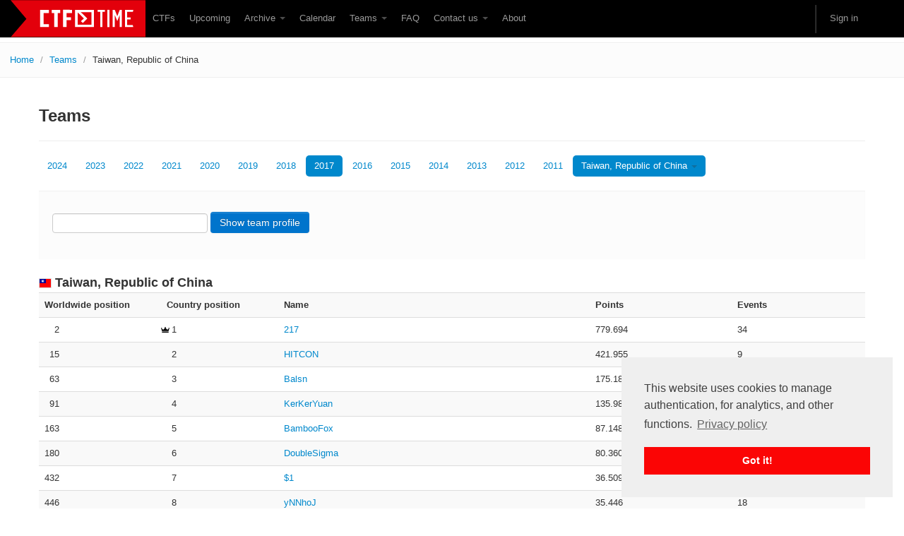

--- FILE ---
content_type: text/html; charset=utf-8
request_url: https://ctftime.org/stats/2017/TW
body_size: 6489
content:
<!DOCTYPE html>
<html lang="en">
  <head>
    <meta charset="utf-8">
    <title>CTFtime.org / CTF teams / Taiwan, Republic of China</title>
    <meta name="viewport" content="width=device-width, initial-scale=1.0">
    
    <meta name="description" content="Capture The Flag, CTF teams, CTF ratings, CTF archive, CTF writeups">
    
    <meta name="author" content="ctftime team">

    <link href="/static/bootstrap/css/bootstrap.css" rel="stylesheet"/>
    <link href="/static/css/typeahead.bootstrap.css" rel="stylesheet"/>
    <style>
      body {
        padding-top: 60px; /* 60px to make the container go all the way to the bottom of the topbar */
      }
    </style>
    <link href="/static/bootstrap/css/bootstrap-responsive.css" rel="stylesheet"/>
    <link rel="icon" type="image/png" href="/favicon.png" />
    <link rel="apple-touch-icon" href="/static/images/ctftime-logo-avatar.png">
    <meta name="apple-mobile-web-app-title" content="CTFtime">
    <meta name="application-name" content="CTFtime">
    <meta http-equiv="X-UA-Compatible" content="IE=9">

    <link rel="shortcut icon" type="image/png" href="/favicon.png"/>
    <script type="text/javascript" src="/static/js/jquery.min.js"></script>
    <script type="text/javascript" src="/static/js/jquery.formset.js"></script>
    
    <script src='https://www.google.com/recaptcha/api.js?render=6Lfl-uUUAAAAAFgA71MPRAPNGt8xQjV2C30BsoXT'></script>

    


    <link href="/static/css/ctftime6.css" rel="stylesheet"/>

    <link rel="stylesheet" type="text/css" href="/static/css/cookieconsent.min.css" />
    <script src="/static/js/cookieconsent.min.js"></script>
    <script>
        if (document.domain != "ctftime.org" && document.domain != "translate.googleusercontent.com"
            && document.domain != "translate.baiducontent.com" && document.domain != "z5h64q92x9.net") {
            window.location.replace("https://ctftime.org");
        }
    </script>
    <!--<script data-ad-client="ca-pub-5718474707752821" async src="https://pagead2.googlesyndication.com/pagead/js/adsbygoogle.js"></script>-->
  </head>


  <body>

    <div class="navbar navbar-fixed-top">
      <div class="navbar-inner">
        <div class="container">
            <a class="btn btn-navbar" data-toggle="collapse" data-target=".nav-collapse">
            <span class="icon-bar"></span>
            <span class="icon-bar"></span>
            <span class="icon-bar"></span>
          </a>
          <a class="brand" href="//ctftime.org/"><img src="/static/images/ct/logo.svg" alt="CTFtime.org" border="0" width="191px" /></a>
          <div class="nav-collapse">
            <ul class="nav">
              <li><a href="/ctfs">CTFs</a></li>
              <li><a href="/event/list/upcoming">Upcoming</a></li>
              <li class="dropdown">
                 <a href="#" class="dropdown-toggle" data-toggle="dropdown">Archive  <b class="caret"></b></a>
                  <ul class="dropdown-menu">
                  <li><a href="/event/list/past">Past events</a></li>
                  <li><a href="/tasks/">Tasks</a></li>
                  <li><a href="/writeups">Writeups</a></li>
                  </ul>
              </li>
              <li><a href="/calendar/">Calendar</a></li>
              <li class="dropdown">
                 <a href="#" class="dropdown-toggle" data-toggle="dropdown">Teams  <b class="caret"></b></a>
                  <ul class="dropdown-menu">
                  <li><a href="/stats/">Rating</a></li>
                  <li><a href="/team/compare">Compare</a></li>
                  <li><a href="/team/new/">Create new team</a></li>
                  <li><a href="/dating">Get team members</a></li>
                  </ul>
              </li>
              <li><a href="/faq/">FAQ</a></li>
              <li class="dropdown">
                 <a href="#" class="dropdown-toggle" data-toggle="dropdown">Contact us  <b class="caret"></b></a>
                  <ul class="dropdown-menu">
                  <li><a href="/event/mail">For organizers</a></li>
                  <li><a href="/feedback">Feedback</a></li>
                  </ul>
              </li>
              <li><a href="/about/">About</a></li>
            </ul>
            <ul class="nav pull-right">
            
            <li class="divider-vertical"></li>
                
                <li><a href="#loginModal" data-toggle="modal">Sign in</a></li>
                
            </ul>
          </div>
        </div>
      </div>
    </div>


    

<ul class="breadcrumb">
    <li><a href="/">Home</a> <span class="divider">/</span></li>

    <li><a href="/stats/">Teams</a> <span class="divider">/</span></li>
    <li class="active">Taiwan, Republic of China</li>

</ul>


    <div class="container">

    

    


<div class="page-header">
<h2>Teams</h2>
</div>

<ul class="nav nav-pills">
    
    <li><a href="/stats/2024/TW">2024</a></li>
    <li><a href="/stats/2023/TW">2023</a></li>
    <li><a href="/stats/2022/TW">2022</a></li>
    <li><a href="/stats/2021/TW">2021</a></li>
    <li><a href="/stats/2020/TW">2020</a></li>
    <li><a href="/stats/2019/TW">2019</a></li>
    <li><a href="/stats/2018/TW">2018</a></li>
    <li class="active"><a href="/stats/2017/TW">2017</a></li>
    <li><a href="/stats/2016/TW">2016</a></li>
    <li><a href="/stats/2015/TW">2015</a></li>
    <li><a href="/stats/2014/TW">2014</a></li>
    <li><a href="/stats/2013/TW">2013</a></li>
    <li><a href="/stats/2012/TW">2012</a></li>
    <li><a href="/stats/2011/TW">2011</a></li>
    <li class="dropdown active">
    <a class="dropdown-toggle" data-toggle="dropdown" href="#">Taiwan, Republic of China <b class="caret"></b></a>
    <ul class="dropdown-menu">
    <li><a href="/stats/2017">---</a></li>
    
    <li><a href="/stats/2017/AF">Afghanistan</a></li>
    
    <li><a href="/stats/2017/AX">Åland Islands</a></li>
    
    <li><a href="/stats/2017/AL">Albania</a></li>
    
    <li><a href="/stats/2017/DZ">Algeria</a></li>
    
    <li><a href="/stats/2017/AS">American Samoa</a></li>
    
    <li><a href="/stats/2017/AD">Andorra</a></li>
    
    <li><a href="/stats/2017/AO">Angola</a></li>
    
    <li><a href="/stats/2017/AI">Anguilla</a></li>
    
    <li><a href="/stats/2017/AQ">Antarctica</a></li>
    
    <li><a href="/stats/2017/AG">Antigua and Barbuda</a></li>
    
    <li><a href="/stats/2017/AR">Argentina</a></li>
    
    <li><a href="/stats/2017/AM">Armenia</a></li>
    
    <li><a href="/stats/2017/AW">Aruba</a></li>
    
    <li><a href="/stats/2017/AU">Australia</a></li>
    
    <li><a href="/stats/2017/AT">Austria</a></li>
    
    <li><a href="/stats/2017/AZ">Azerbaijan</a></li>
    
    <li><a href="/stats/2017/BS">Bahamas</a></li>
    
    <li><a href="/stats/2017/BH">Bahrain</a></li>
    
    <li><a href="/stats/2017/BD">Bangladesh</a></li>
    
    <li><a href="/stats/2017/BB">Barbados</a></li>
    
    <li><a href="/stats/2017/BY">Belarus</a></li>
    
    <li><a href="/stats/2017/BE">Belgium</a></li>
    
    <li><a href="/stats/2017/BZ">Belize</a></li>
    
    <li><a href="/stats/2017/BJ">Benin</a></li>
    
    <li><a href="/stats/2017/BM">Bermuda</a></li>
    
    <li><a href="/stats/2017/BT">Bhutan</a></li>
    
    <li><a href="/stats/2017/BO">Bolivia, Plurinational State of</a></li>
    
    <li><a href="/stats/2017/BQ">Bonaire, Sint Eustatius and Saba</a></li>
    
    <li><a href="/stats/2017/BA">Bosnia and Herzegovina</a></li>
    
    <li><a href="/stats/2017/BW">Botswana</a></li>
    
    <li><a href="/stats/2017/BV">Bouvet Island</a></li>
    
    <li><a href="/stats/2017/BR">Brazil</a></li>
    
    <li><a href="/stats/2017/IO">British Indian Ocean Territory</a></li>
    
    <li><a href="/stats/2017/BN">Brunei Darussalam</a></li>
    
    <li><a href="/stats/2017/BG">Bulgaria</a></li>
    
    <li><a href="/stats/2017/BF">Burkina Faso</a></li>
    
    <li><a href="/stats/2017/BI">Burundi</a></li>
    
    <li><a href="/stats/2017/KH">Cambodia</a></li>
    
    <li><a href="/stats/2017/CM">Cameroon</a></li>
    
    <li><a href="/stats/2017/CA">Canada</a></li>
    
    <li><a href="/stats/2017/CV">Cape Verde</a></li>
    
    <li><a href="/stats/2017/KY">Cayman Islands</a></li>
    
    <li><a href="/stats/2017/CF">Central African Republic</a></li>
    
    <li><a href="/stats/2017/TD">Chad</a></li>
    
    <li><a href="/stats/2017/CL">Chile</a></li>
    
    <li><a href="/stats/2017/CN">China</a></li>
    
    <li><a href="/stats/2017/CX">Christmas Island</a></li>
    
    <li><a href="/stats/2017/CC">Cocos (Keeling) Islands</a></li>
    
    <li><a href="/stats/2017/CO">Colombia</a></li>
    
    <li><a href="/stats/2017/KM">Comoros</a></li>
    
    <li><a href="/stats/2017/CG">Congo</a></li>
    
    <li><a href="/stats/2017/CD">Congo, The Democratic Republic of the</a></li>
    
    <li><a href="/stats/2017/CK">Cook Islands</a></li>
    
    <li><a href="/stats/2017/CR">Costa Rica</a></li>
    
    <li><a href="/stats/2017/CI">Côte D&#39;ivoire</a></li>
    
    <li><a href="/stats/2017/HR">Croatia</a></li>
    
    <li><a href="/stats/2017/CU">Cuba</a></li>
    
    <li><a href="/stats/2017/CW">Curaçao</a></li>
    
    <li><a href="/stats/2017/CY">Cyprus</a></li>
    
    <li><a href="/stats/2017/CZ">Czech Republic</a></li>
    
    <li><a href="/stats/2017/DK">Denmark</a></li>
    
    <li><a href="/stats/2017/DJ">Djibouti</a></li>
    
    <li><a href="/stats/2017/DM">Dominica</a></li>
    
    <li><a href="/stats/2017/DO">Dominican Republic</a></li>
    
    <li><a href="/stats/2017/EC">Ecuador</a></li>
    
    <li><a href="/stats/2017/EG">Egypt</a></li>
    
    <li><a href="/stats/2017/SV">El Salvador</a></li>
    
    <li><a href="/stats/2017/GQ">Equatorial Guinea</a></li>
    
    <li><a href="/stats/2017/ER">Eritrea</a></li>
    
    <li><a href="/stats/2017/EE">Estonia</a></li>
    
    <li><a href="/stats/2017/ET">Ethiopia</a></li>
    
    <li><a href="/stats/2017/FK">Falkland Islands (Malvinas)</a></li>
    
    <li><a href="/stats/2017/FO">Faroe Islands</a></li>
    
    <li><a href="/stats/2017/FJ">Fiji</a></li>
    
    <li><a href="/stats/2017/FI">Finland</a></li>
    
    <li><a href="/stats/2017/FR">France</a></li>
    
    <li><a href="/stats/2017/GF">French Guiana</a></li>
    
    <li><a href="/stats/2017/PF">French Polynesia</a></li>
    
    <li><a href="/stats/2017/TF">French Southern Territories</a></li>
    
    <li><a href="/stats/2017/GA">Gabon</a></li>
    
    <li><a href="/stats/2017/GM">Gambia</a></li>
    
    <li><a href="/stats/2017/GE">Georgia</a></li>
    
    <li><a href="/stats/2017/DE">Germany</a></li>
    
    <li><a href="/stats/2017/GH">Ghana</a></li>
    
    <li><a href="/stats/2017/GI">Gibraltar</a></li>
    
    <li><a href="/stats/2017/GR">Greece</a></li>
    
    <li><a href="/stats/2017/GL">Greenland</a></li>
    
    <li><a href="/stats/2017/GD">Grenada</a></li>
    
    <li><a href="/stats/2017/GU">Guam</a></li>
    
    <li><a href="/stats/2017/GT">Guatemala</a></li>
    
    <li><a href="/stats/2017/GG">Guernsey</a></li>
    
    <li><a href="/stats/2017/GN">Guinea</a></li>
    
    <li><a href="/stats/2017/GY">Guyana</a></li>
    
    <li><a href="/stats/2017/HT">Haiti</a></li>
    
    <li><a href="/stats/2017/HM">Heard Island and McDonald Islands</a></li>
    
    <li><a href="/stats/2017/VA">Holy See (Vatican City State)</a></li>
    
    <li><a href="/stats/2017/HN">Honduras</a></li>
    
    <li><a href="/stats/2017/HK">Hong Kong</a></li>
    
    <li><a href="/stats/2017/HU">Hungary</a></li>
    
    <li><a href="/stats/2017/IS">Iceland</a></li>
    
    <li><a href="/stats/2017/IN">India</a></li>
    
    <li><a href="/stats/2017/ID">Indonesia</a></li>
    
    <li><a href="/stats/2017/IR">Iran, Islamic Republic of</a></li>
    
    <li><a href="/stats/2017/IQ">Iraq</a></li>
    
    <li><a href="/stats/2017/IE">Ireland</a></li>
    
    <li><a href="/stats/2017/IM">Isle of Man</a></li>
    
    <li><a href="/stats/2017/IL">Israel</a></li>
    
    <li><a href="/stats/2017/IT">Italy</a></li>
    
    <li><a href="/stats/2017/JM">Jamaica</a></li>
    
    <li><a href="/stats/2017/JP">Japan</a></li>
    
    <li><a href="/stats/2017/JO">Jordan</a></li>
    
    <li><a href="/stats/2017/KZ">Kazakhstan</a></li>
    
    <li><a href="/stats/2017/KE">Kenya</a></li>
    
    <li><a href="/stats/2017/KI">Kiribati</a></li>
    
    <li><a href="/stats/2017/KP">Korea, Democratic People&#39;s Republic of</a></li>
    
    <li><a href="/stats/2017/KR">Korea, Republic of</a></li>
    
    <li><a href="/stats/2017/KW">Kuwait</a></li>
    
    <li><a href="/stats/2017/KG">Kyrgyzstan</a></li>
    
    <li><a href="/stats/2017/LA">Lao People&#39;s Democratic Republic</a></li>
    
    <li><a href="/stats/2017/LV">Latvia</a></li>
    
    <li><a href="/stats/2017/LB">Lebanon</a></li>
    
    <li><a href="/stats/2017/LS">Lesotho</a></li>
    
    <li><a href="/stats/2017/LR">Liberia</a></li>
    
    <li><a href="/stats/2017/LY">Libya</a></li>
    
    <li><a href="/stats/2017/LI">Liechtenstein</a></li>
    
    <li><a href="/stats/2017/LT">Lithuania</a></li>
    
    <li><a href="/stats/2017/LU">Luxembourg</a></li>
    
    <li><a href="/stats/2017/MO">Macao</a></li>
    
    <li><a href="/stats/2017/MK">Macedonia, The Former Yugoslav Republic of</a></li>
    
    <li><a href="/stats/2017/MG">Madagascar</a></li>
    
    <li><a href="/stats/2017/MW">Malawi</a></li>
    
    <li><a href="/stats/2017/MY">Malaysia</a></li>
    
    <li><a href="/stats/2017/MV">Maldives</a></li>
    
    <li><a href="/stats/2017/ML">Mali</a></li>
    
    <li><a href="/stats/2017/MT">Malta</a></li>
    
    <li><a href="/stats/2017/MH">Marshall Islands</a></li>
    
    <li><a href="/stats/2017/MQ">Martinique</a></li>
    
    <li><a href="/stats/2017/MR">Mauritania</a></li>
    
    <li><a href="/stats/2017/MU">Mauritius</a></li>
    
    <li><a href="/stats/2017/YT">Mayotte</a></li>
    
    <li><a href="/stats/2017/MX">Mexico</a></li>
    
    <li><a href="/stats/2017/FM">Micronesia, Federated States of</a></li>
    
    <li><a href="/stats/2017/MD">Moldova, Republic of</a></li>
    
    <li><a href="/stats/2017/MC">Monaco</a></li>
    
    <li><a href="/stats/2017/MN">Mongolia</a></li>
    
    <li><a href="/stats/2017/MS">Montserrat</a></li>
    
    <li><a href="/stats/2017/MA">Morocco</a></li>
    
    <li><a href="/stats/2017/MZ">Mozambique</a></li>
    
    <li><a href="/stats/2017/MM">Myanmar</a></li>
    
    <li><a href="/stats/2017/NA">Namibia</a></li>
    
    <li><a href="/stats/2017/NP">Nepal</a></li>
    
    <li><a href="/stats/2017/NL">Netherlands</a></li>
    
    <li><a href="/stats/2017/NC">New Caledonia</a></li>
    
    <li><a href="/stats/2017/NZ">New Zealand</a></li>
    
    <li><a href="/stats/2017/NI">Nicaragua</a></li>
    
    <li><a href="/stats/2017/NE">Niger</a></li>
    
    <li><a href="/stats/2017/NG">Nigeria</a></li>
    
    <li><a href="/stats/2017/NU">Niue</a></li>
    
    <li><a href="/stats/2017/NF">Norfolk Island</a></li>
    
    <li><a href="/stats/2017/MP">Northern Mariana Islands</a></li>
    
    <li><a href="/stats/2017/NO">Norway</a></li>
    
    <li><a href="/stats/2017/OM">Oman</a></li>
    
    <li><a href="/stats/2017/PK">Pakistan</a></li>
    
    <li><a href="/stats/2017/PW">Palau</a></li>
    
    <li><a href="/stats/2017/PS">Palestinian Territory, Occupied</a></li>
    
    <li><a href="/stats/2017/PA">Panama</a></li>
    
    <li><a href="/stats/2017/PG">Papua New Guinea</a></li>
    
    <li><a href="/stats/2017/PY">Paraguay</a></li>
    
    <li><a href="/stats/2017/PE">Peru</a></li>
    
    <li><a href="/stats/2017/PH">Philippines</a></li>
    
    <li><a href="/stats/2017/PN">Pitcairn</a></li>
    
    <li><a href="/stats/2017/PL">Poland</a></li>
    
    <li><a href="/stats/2017/PT">Portugal</a></li>
    
    <li><a href="/stats/2017/PR">Puerto Rico</a></li>
    
    <li><a href="/stats/2017/QA">Qatar</a></li>
    
    <li><a href="/stats/2017/RE">Réunion</a></li>
    
    <li><a href="/stats/2017/RO">Romania</a></li>
    
    <li><a href="/stats/2017/RU">Russian Federation</a></li>
    
    <li><a href="/stats/2017/RW">Rwanda</a></li>
    
    <li><a href="/stats/2017/BL">Saint Barthélemy</a></li>
    
    <li><a href="/stats/2017/SH">Saint Helena, Ascension and Tristan Da Cunha</a></li>
    
    <li><a href="/stats/2017/KN">Saint Kitts and Nevis</a></li>
    
    <li><a href="/stats/2017/LC">Saint Lucia</a></li>
    
    <li><a href="/stats/2017/MF">Saint Martin (French Part)</a></li>
    
    <li><a href="/stats/2017/PM">Saint Pierre and Miquelon</a></li>
    
    <li><a href="/stats/2017/VC">Saint Vincent and the Grenadines</a></li>
    
    <li><a href="/stats/2017/WS">Samoa</a></li>
    
    <li><a href="/stats/2017/SM">San Marino</a></li>
    
    <li><a href="/stats/2017/SA">Saudi Arabia</a></li>
    
    <li><a href="/stats/2017/SN">Senegal</a></li>
    
    <li><a href="/stats/2017/RS">Serbia</a></li>
    
    <li><a href="/stats/2017/SC">Seychelles</a></li>
    
    <li><a href="/stats/2017/SL">Sierra Leone</a></li>
    
    <li><a href="/stats/2017/SG">Singapore</a></li>
    
    <li><a href="/stats/2017/SK">Slovakia</a></li>
    
    <li><a href="/stats/2017/SI">Slovenia</a></li>
    
    <li><a href="/stats/2017/SB">Solomon Islands</a></li>
    
    <li><a href="/stats/2017/SO">Somalia</a></li>
    
    <li><a href="/stats/2017/ZA">South Africa</a></li>
    
    <li><a href="/stats/2017/GS">South Georgia and the South Sandwich Islands</a></li>
    
    <li><a href="/stats/2017/SS">South Sudan</a></li>
    
    <li><a href="/stats/2017/ES">Spain</a></li>
    
    <li><a href="/stats/2017/LK">Sri Lanka</a></li>
    
    <li><a href="/stats/2017/SD">Sudan</a></li>
    
    <li><a href="/stats/2017/SJ">Svalbard and Jan Mayen</a></li>
    
    <li><a href="/stats/2017/SZ">Swaziland</a></li>
    
    <li><a href="/stats/2017/SE">Sweden</a></li>
    
    <li><a href="/stats/2017/CH">Switzerland</a></li>
    
    <li><a href="/stats/2017/SY">Syrian Arab Republic</a></li>
    
    <li class="active"><a href="/stats/2017/TW">Taiwan, Republic of China</a></li>
    
    <li><a href="/stats/2017/TJ">Tajikistan</a></li>
    
    <li><a href="/stats/2017/TZ">Tanzania, United Republic of</a></li>
    
    <li><a href="/stats/2017/TH">Thailand</a></li>
    
    <li><a href="/stats/2017/TL">Timor-leste</a></li>
    
    <li><a href="/stats/2017/TG">Togo</a></li>
    
    <li><a href="/stats/2017/TK">Tokelau</a></li>
    
    <li><a href="/stats/2017/TO">Tonga</a></li>
    
    <li><a href="/stats/2017/TT">Trinidad and Tobago</a></li>
    
    <li><a href="/stats/2017/TN">Tunisia</a></li>
    
    <li><a href="/stats/2017/TR">Turkey</a></li>
    
    <li><a href="/stats/2017/TM">Turkmenistan</a></li>
    
    <li><a href="/stats/2017/TC">Turks and Caicos Islands</a></li>
    
    <li><a href="/stats/2017/TV">Tuvalu</a></li>
    
    <li><a href="/stats/2017/UG">Uganda</a></li>
    
    <li><a href="/stats/2017/UA">Ukraine</a></li>
    
    <li><a href="/stats/2017/AE">United Arab Emirates</a></li>
    
    <li><a href="/stats/2017/GB">United Kingdom</a></li>
    
    <li><a href="/stats/2017/US">United States</a></li>
    
    <li><a href="/stats/2017/UM">United States Minor Outlying Islands</a></li>
    
    <li><a href="/stats/2017/UY">Uruguay</a></li>
    
    <li><a href="/stats/2017/UZ">Uzbekistan</a></li>
    
    <li><a href="/stats/2017/VU">Vanuatu</a></li>
    
    <li><a href="/stats/2017/VE">Venezuela, Bolivarian Republic of</a></li>
    
    <li><a href="/stats/2017/VN">Viet Nam</a></li>
    
    <li><a href="/stats/2017/VG">Virgin Islands, British</a></li>
    
    <li><a href="/stats/2017/VI">Virgin Islands, U.S.</a></li>
    
    <li><a href="/stats/2017/WF">Wallis and Futuna</a></li>
    
    <li><a href="/stats/2017/EH">Western Sahara</a></li>
    
    <li><a href="/stats/2017/YE">Yemen</a></li>
    
    <li><a href="/stats/2017/ZM">Zambia</a></li>
    
    <li><a href="/stats/2017/ZW">Zimbabwe</a></li>
    
    </ul>
    </li>
    
</ul>

<div class="well">
    <form class="form-search" method="post" action="/team/list/"><div style='display:none'><input type='hidden' name='csrfmiddlewaretoken' value='CipymeZT2mmVcznImpskeB3OluXokI2B' /></div>
        <input type="text" name="team_name" data-provide="typeahead" class="typeahead" autocomplete="off">
        <button type="submit" class="btn btn-primary btn-search">Show team profile</button>
    </form>
</div>


    <h3><img src="/static/images/sf/tw.svg" alt="TW" width="16px" class="flag" /> Taiwan, Republic of China</h3>
    <table class="table table-striped">
    <tr><th colspan="2">Worldwide position</th><th colspan="2">Country position</th><th>Name</th><th>Points</th><th>Events</th></tr>
    
        <tr><td class="place">2</td><td></td><td class="place leader">1</td><td></td><td><a href="/team/5160">217</a></td><td>779.694</td><td>34</td></tr>
    
        <tr><td class="place">15</td><td></td><td class="place">2</td><td></td><td><a href="/team/8299">HITCON</a></td><td>421.955</td><td>9</td></tr>
    
        <tr><td class="place">63</td><td></td><td class="place">3</td><td></td><td><a href="/team/16978">Balsn</a></td><td>175.189</td><td>23</td></tr>
    
        <tr><td class="place">91</td><td></td><td class="place">4</td><td></td><td><a href="/team/13605">KerKerYuan</a></td><td>135.982</td><td>21</td></tr>
    
        <tr><td class="place">163</td><td></td><td class="place">5</td><td></td><td><a href="/team/9871">BambooFox</a></td><td>87.148</td><td>14</td></tr>
    
        <tr><td class="place">180</td><td></td><td class="place">6</td><td></td><td><a href="/team/31003">DoubleSigma</a></td><td>80.360</td><td>10</td></tr>
    
        <tr><td class="place">432</td><td></td><td class="place">7</td><td></td><td><a href="/team/31276">$1</a></td><td>36.509</td><td>6</td></tr>
    
        <tr><td class="place">446</td><td></td><td class="place">8</td><td></td><td><a href="/team/44272">yNNhoJ</a></td><td>35.446</td><td>18</td></tr>
    
        <tr><td class="place">450</td><td></td><td class="place">9</td><td></td><td><a href="/team/19230">Come to Try Fortune</a></td><td>34.944</td><td>12</td></tr>
    
        <tr><td class="place">461</td><td></td><td class="place">10</td><td></td><td><a href="/team/9971">UCCU</a></td><td>34.382</td><td>22</td></tr>
    
        <tr><td class="place">610</td><td></td><td class="place">11</td><td></td><td><a href="/team/1429">6l0ry</a></td><td>24.424</td><td>10</td></tr>
    
        <tr><td class="place">649</td><td></td><td class="place">12</td><td></td><td><a href="/team/33347">PentaKill</a></td><td>23.107</td><td>7</td></tr>
    
        <tr><td class="place">845</td><td></td><td class="place">13</td><td></td><td><a href="/team/33914">YEEEEEE</a></td><td>21.664</td><td>12</td></tr>
    
        <tr><td class="place">895</td><td></td><td class="place">14</td><td></td><td><a href="/team/17325">forx</a></td><td>19.988</td><td>6</td></tr>
    
    </table>



<div class="page-header">
<h2>Top 10 countries by team count</h2>
</div>
<div class="container">
<ul>

<li style="list-style-type: none;">
    
    <img src="/static/images/sf/us.svg" alt="US" width="16px" />&nbsp;US
    
    &mdash; 6617
    
</li>

<li style="list-style-type: none;">
    
    <img src="/static/images/sf/in.svg" alt="IN" width="16px" />&nbsp;IN
    
    &mdash; 6439
    
</li>

<li style="list-style-type: none;">
    
    <img src="/static/images/sf/ru.svg" alt="RU" width="16px" />&nbsp;RU
    
    &mdash; 2681
    
</li>

<li style="list-style-type: none;">
    
    <img src="/static/images/sf/fr.svg" alt="FR" width="16px" />&nbsp;FR
    
    &mdash; 1932
    
</li>

<li style="list-style-type: none;">
    
    <img src="/static/images/sf/vn.svg" alt="VN" width="16px" />&nbsp;VN
    
    &mdash; 1895
    
</li>

<li style="list-style-type: none;">
    
    <img src="/static/images/sf/id.svg" alt="ID" width="16px" />&nbsp;ID
    
    &mdash; 1869
    
</li>

<li style="list-style-type: none;">
    
    <img src="/static/images/sf/cn.svg" alt="CN" width="16px" />&nbsp;CN
    
    &mdash; 1860
    
</li>

<li style="list-style-type: none;">
    
    <img src="/static/images/sf/kr.svg" alt="KR" width="16px" />&nbsp;KR
    
    &mdash; 1259
    
</li>

<li style="list-style-type: none;">
    
    <img src="/static/images/sf/de.svg" alt="DE" width="16px" />&nbsp;DE
    
    &mdash; 1255
    
</li>

<li style="list-style-type: none;">
    
    <img src="/static/images/sf/jp.svg" alt="JP" width="16px" />&nbsp;JP
    
    &mdash; 1159
    
</li>

</ul>
<p>998 teams total</p>
</div>

<script type="text/javascript">
$(function() {
    $('.typeahead').typeahead({
        limit: 20,
        name: 'teams',
        remote: '/team/list/?q=%QUERY'
    });
})
</script>



        <div class="modal hide fade" id="loginModal">
    <div class="modal-header">
        <button class="close" data-dismiss="modal">x</button>
        <h3>Sign in with</h3>
    </div>
    <div class="modal-body" align="center">
        <a href="/login/google-oauth2/?next=/stats/2017/TW"><img src="/static/images/google.svg" class="icon_logon" alt="Enter using Google" /></a>
        <a href="/login/twitter/?next=/stats/2017/TW"><img src="/static/images/twitter.svg"  class="icon_logon" alt="Enter using Twitter" /></a>
        <a href="/login/facebook/?next=/stats/2017/TW"><img src="/static/images/facebook.svg"  class="icon_logon" alt="Enter using Facebook" /></a>
        <a href="/login/github/?next=/stats/2017/TW"><img src="/static/images/github.svg"  class="icon_logon" alt="Enter using Github" /></a>
        <p><a href="/amnesia">I don't remember</a></p>
    </div>
    </div>


  <div class="row">
    <div class="span4">
    </div>
  </div>

    </div>


    <footer class="footer">
    <div class="container">
      <p class="pull-right"><a href="//twitter.com/CTFtime" class="twitter-follow-button" data-show-count="false">Follow @CTFtime</a> </p>
      <p>&copy; 2012 &mdash; 2025 CTFtime team.</p><p>All tasks and writeups are copyrighted by their respective authors. <a href="/privacy">Privacy Policy</a>.<br/>
    Hosting provided by <a href="http://www.transdata.no/">Transdata</a>.</p>
    </div>
    </footer>


    <script src="/static/bootstrap/js/bootstrap-transition.js"></script>
    <script src="/static/bootstrap/js/bootstrap-alert.js"></script>
    <script src="/static/bootstrap/js/bootstrap-modal.js"></script>
    <script src="/static/bootstrap/js/bootstrap-dropdown.js"></script>
<!--    <script src="/static/bootstrap/js/bootstrap-scrollspy.js"></script>-->
    <script src="/static/bootstrap/js/bootstrap-tab.js"></script>
    <script src="/static/bootstrap/js/bootstrap-tooltip.js"></script>
    <script src="/static/bootstrap/js/bootstrap-popover.js"></script>
    <script src="/static/bootstrap/js/bootstrap-button.js"></script>
    <script src="/static/bootstrap/js/bootstrap-collapse.js"></script>
<!--    <script src="/static/bootstrap/js/bootstrap-carousel.js"></script>-->
    <script src="/static/js/typeahead_f.js"></script>

    <script type="text/javascript">
        $('.dropdown-toggle').dropdown();

        window.addEventListener("load", function () {
            window.cookieconsent.initialise({
                "palette": {
                    "popup": {
                        "background": "#efefef",
                        "text": "#404040"
                    },
                    "button": {
                        "background": "#fb0505"
                    }
                },
                "position": "bottom-right",
                "content": {
                    "message": "This website uses cookies to manage authentication, for analytics, and other functions.",
                    "link": "Privacy policy",
                    "href": "https://ctftime.org/privacy"
                }
            })
        });
    </script>

<!-- Yandex.Metrika counter -->
<script type="text/javascript">
(function (d, w, c) {
    (w[c] = w[c] || []).push(function() {
        try {
            w.yaCounter14236711 = new Ya.Metrika({id:14236711, enableAll: true, webvisor:true});
        } catch(e) {}
    });
    
    var n = d.getElementsByTagName("script")[0],
        s = d.createElement("script"),
        f = function () { n.parentNode.insertBefore(s, n); };
    s.type = "text/javascript";
    s.async = true;
    s.src = (d.location.protocol == "https:" ? "https:" : "http:") + "//mc.yandex.ru/metrika/watch.js";

    if (w.opera == "[object Opera]") {
        d.addEventListener("DOMContentLoaded", f);
    } else { f(); }
})(document, window, "yandex_metrika_callbacks");
</script>
<noscript><div><img src="//mc.yandex.ru/watch/14236711" style="position:absolute; left:-9999px;" alt="" /></div></noscript>
<!-- /Yandex.Metrika counter -->

<script type="text/javascript">

  var _gaq = _gaq || [];
  _gaq.push(['_setAccount', 'UA-559211-27']);
  _gaq.push(['_setDomainName', 'ctftime.org']);
  _gaq.push(['_trackPageview']);

  (function() {
    var ga = document.createElement('script'); ga.type = 'text/javascript'; ga.async = true;
    ga.src = ('https:' == document.location.protocol ? 'https://ssl' : 'http://www') + '.google-analytics.com/ga.js';
    var s = document.getElementsByTagName('script')[0]; s.parentNode.insertBefore(ga, s);
  })();

</script>
  <script defer src="https://static.cloudflareinsights.com/beacon.min.js/vcd15cbe7772f49c399c6a5babf22c1241717689176015" integrity="sha512-ZpsOmlRQV6y907TI0dKBHq9Md29nnaEIPlkf84rnaERnq6zvWvPUqr2ft8M1aS28oN72PdrCzSjY4U6VaAw1EQ==" data-cf-beacon='{"version":"2024.11.0","token":"f41de5a188974826ab97e9aa03b6a713","r":1,"server_timing":{"name":{"cfCacheStatus":true,"cfEdge":true,"cfExtPri":true,"cfL4":true,"cfOrigin":true,"cfSpeedBrain":true},"location_startswith":null}}' crossorigin="anonymous"></script>
</body>
</html>


--- FILE ---
content_type: text/html; charset=utf-8
request_url: https://www.google.com/recaptcha/api2/anchor?ar=1&k=6Lfl-uUUAAAAAFgA71MPRAPNGt8xQjV2C30BsoXT&co=aHR0cHM6Ly9jdGZ0aW1lLm9yZzo0NDM.&hl=en&v=N67nZn4AqZkNcbeMu4prBgzg&size=invisible&anchor-ms=20000&execute-ms=30000&cb=i5q64kz3tlho
body_size: 48781
content:
<!DOCTYPE HTML><html dir="ltr" lang="en"><head><meta http-equiv="Content-Type" content="text/html; charset=UTF-8">
<meta http-equiv="X-UA-Compatible" content="IE=edge">
<title>reCAPTCHA</title>
<style type="text/css">
/* cyrillic-ext */
@font-face {
  font-family: 'Roboto';
  font-style: normal;
  font-weight: 400;
  font-stretch: 100%;
  src: url(//fonts.gstatic.com/s/roboto/v48/KFO7CnqEu92Fr1ME7kSn66aGLdTylUAMa3GUBHMdazTgWw.woff2) format('woff2');
  unicode-range: U+0460-052F, U+1C80-1C8A, U+20B4, U+2DE0-2DFF, U+A640-A69F, U+FE2E-FE2F;
}
/* cyrillic */
@font-face {
  font-family: 'Roboto';
  font-style: normal;
  font-weight: 400;
  font-stretch: 100%;
  src: url(//fonts.gstatic.com/s/roboto/v48/KFO7CnqEu92Fr1ME7kSn66aGLdTylUAMa3iUBHMdazTgWw.woff2) format('woff2');
  unicode-range: U+0301, U+0400-045F, U+0490-0491, U+04B0-04B1, U+2116;
}
/* greek-ext */
@font-face {
  font-family: 'Roboto';
  font-style: normal;
  font-weight: 400;
  font-stretch: 100%;
  src: url(//fonts.gstatic.com/s/roboto/v48/KFO7CnqEu92Fr1ME7kSn66aGLdTylUAMa3CUBHMdazTgWw.woff2) format('woff2');
  unicode-range: U+1F00-1FFF;
}
/* greek */
@font-face {
  font-family: 'Roboto';
  font-style: normal;
  font-weight: 400;
  font-stretch: 100%;
  src: url(//fonts.gstatic.com/s/roboto/v48/KFO7CnqEu92Fr1ME7kSn66aGLdTylUAMa3-UBHMdazTgWw.woff2) format('woff2');
  unicode-range: U+0370-0377, U+037A-037F, U+0384-038A, U+038C, U+038E-03A1, U+03A3-03FF;
}
/* math */
@font-face {
  font-family: 'Roboto';
  font-style: normal;
  font-weight: 400;
  font-stretch: 100%;
  src: url(//fonts.gstatic.com/s/roboto/v48/KFO7CnqEu92Fr1ME7kSn66aGLdTylUAMawCUBHMdazTgWw.woff2) format('woff2');
  unicode-range: U+0302-0303, U+0305, U+0307-0308, U+0310, U+0312, U+0315, U+031A, U+0326-0327, U+032C, U+032F-0330, U+0332-0333, U+0338, U+033A, U+0346, U+034D, U+0391-03A1, U+03A3-03A9, U+03B1-03C9, U+03D1, U+03D5-03D6, U+03F0-03F1, U+03F4-03F5, U+2016-2017, U+2034-2038, U+203C, U+2040, U+2043, U+2047, U+2050, U+2057, U+205F, U+2070-2071, U+2074-208E, U+2090-209C, U+20D0-20DC, U+20E1, U+20E5-20EF, U+2100-2112, U+2114-2115, U+2117-2121, U+2123-214F, U+2190, U+2192, U+2194-21AE, U+21B0-21E5, U+21F1-21F2, U+21F4-2211, U+2213-2214, U+2216-22FF, U+2308-230B, U+2310, U+2319, U+231C-2321, U+2336-237A, U+237C, U+2395, U+239B-23B7, U+23D0, U+23DC-23E1, U+2474-2475, U+25AF, U+25B3, U+25B7, U+25BD, U+25C1, U+25CA, U+25CC, U+25FB, U+266D-266F, U+27C0-27FF, U+2900-2AFF, U+2B0E-2B11, U+2B30-2B4C, U+2BFE, U+3030, U+FF5B, U+FF5D, U+1D400-1D7FF, U+1EE00-1EEFF;
}
/* symbols */
@font-face {
  font-family: 'Roboto';
  font-style: normal;
  font-weight: 400;
  font-stretch: 100%;
  src: url(//fonts.gstatic.com/s/roboto/v48/KFO7CnqEu92Fr1ME7kSn66aGLdTylUAMaxKUBHMdazTgWw.woff2) format('woff2');
  unicode-range: U+0001-000C, U+000E-001F, U+007F-009F, U+20DD-20E0, U+20E2-20E4, U+2150-218F, U+2190, U+2192, U+2194-2199, U+21AF, U+21E6-21F0, U+21F3, U+2218-2219, U+2299, U+22C4-22C6, U+2300-243F, U+2440-244A, U+2460-24FF, U+25A0-27BF, U+2800-28FF, U+2921-2922, U+2981, U+29BF, U+29EB, U+2B00-2BFF, U+4DC0-4DFF, U+FFF9-FFFB, U+10140-1018E, U+10190-1019C, U+101A0, U+101D0-101FD, U+102E0-102FB, U+10E60-10E7E, U+1D2C0-1D2D3, U+1D2E0-1D37F, U+1F000-1F0FF, U+1F100-1F1AD, U+1F1E6-1F1FF, U+1F30D-1F30F, U+1F315, U+1F31C, U+1F31E, U+1F320-1F32C, U+1F336, U+1F378, U+1F37D, U+1F382, U+1F393-1F39F, U+1F3A7-1F3A8, U+1F3AC-1F3AF, U+1F3C2, U+1F3C4-1F3C6, U+1F3CA-1F3CE, U+1F3D4-1F3E0, U+1F3ED, U+1F3F1-1F3F3, U+1F3F5-1F3F7, U+1F408, U+1F415, U+1F41F, U+1F426, U+1F43F, U+1F441-1F442, U+1F444, U+1F446-1F449, U+1F44C-1F44E, U+1F453, U+1F46A, U+1F47D, U+1F4A3, U+1F4B0, U+1F4B3, U+1F4B9, U+1F4BB, U+1F4BF, U+1F4C8-1F4CB, U+1F4D6, U+1F4DA, U+1F4DF, U+1F4E3-1F4E6, U+1F4EA-1F4ED, U+1F4F7, U+1F4F9-1F4FB, U+1F4FD-1F4FE, U+1F503, U+1F507-1F50B, U+1F50D, U+1F512-1F513, U+1F53E-1F54A, U+1F54F-1F5FA, U+1F610, U+1F650-1F67F, U+1F687, U+1F68D, U+1F691, U+1F694, U+1F698, U+1F6AD, U+1F6B2, U+1F6B9-1F6BA, U+1F6BC, U+1F6C6-1F6CF, U+1F6D3-1F6D7, U+1F6E0-1F6EA, U+1F6F0-1F6F3, U+1F6F7-1F6FC, U+1F700-1F7FF, U+1F800-1F80B, U+1F810-1F847, U+1F850-1F859, U+1F860-1F887, U+1F890-1F8AD, U+1F8B0-1F8BB, U+1F8C0-1F8C1, U+1F900-1F90B, U+1F93B, U+1F946, U+1F984, U+1F996, U+1F9E9, U+1FA00-1FA6F, U+1FA70-1FA7C, U+1FA80-1FA89, U+1FA8F-1FAC6, U+1FACE-1FADC, U+1FADF-1FAE9, U+1FAF0-1FAF8, U+1FB00-1FBFF;
}
/* vietnamese */
@font-face {
  font-family: 'Roboto';
  font-style: normal;
  font-weight: 400;
  font-stretch: 100%;
  src: url(//fonts.gstatic.com/s/roboto/v48/KFO7CnqEu92Fr1ME7kSn66aGLdTylUAMa3OUBHMdazTgWw.woff2) format('woff2');
  unicode-range: U+0102-0103, U+0110-0111, U+0128-0129, U+0168-0169, U+01A0-01A1, U+01AF-01B0, U+0300-0301, U+0303-0304, U+0308-0309, U+0323, U+0329, U+1EA0-1EF9, U+20AB;
}
/* latin-ext */
@font-face {
  font-family: 'Roboto';
  font-style: normal;
  font-weight: 400;
  font-stretch: 100%;
  src: url(//fonts.gstatic.com/s/roboto/v48/KFO7CnqEu92Fr1ME7kSn66aGLdTylUAMa3KUBHMdazTgWw.woff2) format('woff2');
  unicode-range: U+0100-02BA, U+02BD-02C5, U+02C7-02CC, U+02CE-02D7, U+02DD-02FF, U+0304, U+0308, U+0329, U+1D00-1DBF, U+1E00-1E9F, U+1EF2-1EFF, U+2020, U+20A0-20AB, U+20AD-20C0, U+2113, U+2C60-2C7F, U+A720-A7FF;
}
/* latin */
@font-face {
  font-family: 'Roboto';
  font-style: normal;
  font-weight: 400;
  font-stretch: 100%;
  src: url(//fonts.gstatic.com/s/roboto/v48/KFO7CnqEu92Fr1ME7kSn66aGLdTylUAMa3yUBHMdazQ.woff2) format('woff2');
  unicode-range: U+0000-00FF, U+0131, U+0152-0153, U+02BB-02BC, U+02C6, U+02DA, U+02DC, U+0304, U+0308, U+0329, U+2000-206F, U+20AC, U+2122, U+2191, U+2193, U+2212, U+2215, U+FEFF, U+FFFD;
}
/* cyrillic-ext */
@font-face {
  font-family: 'Roboto';
  font-style: normal;
  font-weight: 500;
  font-stretch: 100%;
  src: url(//fonts.gstatic.com/s/roboto/v48/KFO7CnqEu92Fr1ME7kSn66aGLdTylUAMa3GUBHMdazTgWw.woff2) format('woff2');
  unicode-range: U+0460-052F, U+1C80-1C8A, U+20B4, U+2DE0-2DFF, U+A640-A69F, U+FE2E-FE2F;
}
/* cyrillic */
@font-face {
  font-family: 'Roboto';
  font-style: normal;
  font-weight: 500;
  font-stretch: 100%;
  src: url(//fonts.gstatic.com/s/roboto/v48/KFO7CnqEu92Fr1ME7kSn66aGLdTylUAMa3iUBHMdazTgWw.woff2) format('woff2');
  unicode-range: U+0301, U+0400-045F, U+0490-0491, U+04B0-04B1, U+2116;
}
/* greek-ext */
@font-face {
  font-family: 'Roboto';
  font-style: normal;
  font-weight: 500;
  font-stretch: 100%;
  src: url(//fonts.gstatic.com/s/roboto/v48/KFO7CnqEu92Fr1ME7kSn66aGLdTylUAMa3CUBHMdazTgWw.woff2) format('woff2');
  unicode-range: U+1F00-1FFF;
}
/* greek */
@font-face {
  font-family: 'Roboto';
  font-style: normal;
  font-weight: 500;
  font-stretch: 100%;
  src: url(//fonts.gstatic.com/s/roboto/v48/KFO7CnqEu92Fr1ME7kSn66aGLdTylUAMa3-UBHMdazTgWw.woff2) format('woff2');
  unicode-range: U+0370-0377, U+037A-037F, U+0384-038A, U+038C, U+038E-03A1, U+03A3-03FF;
}
/* math */
@font-face {
  font-family: 'Roboto';
  font-style: normal;
  font-weight: 500;
  font-stretch: 100%;
  src: url(//fonts.gstatic.com/s/roboto/v48/KFO7CnqEu92Fr1ME7kSn66aGLdTylUAMawCUBHMdazTgWw.woff2) format('woff2');
  unicode-range: U+0302-0303, U+0305, U+0307-0308, U+0310, U+0312, U+0315, U+031A, U+0326-0327, U+032C, U+032F-0330, U+0332-0333, U+0338, U+033A, U+0346, U+034D, U+0391-03A1, U+03A3-03A9, U+03B1-03C9, U+03D1, U+03D5-03D6, U+03F0-03F1, U+03F4-03F5, U+2016-2017, U+2034-2038, U+203C, U+2040, U+2043, U+2047, U+2050, U+2057, U+205F, U+2070-2071, U+2074-208E, U+2090-209C, U+20D0-20DC, U+20E1, U+20E5-20EF, U+2100-2112, U+2114-2115, U+2117-2121, U+2123-214F, U+2190, U+2192, U+2194-21AE, U+21B0-21E5, U+21F1-21F2, U+21F4-2211, U+2213-2214, U+2216-22FF, U+2308-230B, U+2310, U+2319, U+231C-2321, U+2336-237A, U+237C, U+2395, U+239B-23B7, U+23D0, U+23DC-23E1, U+2474-2475, U+25AF, U+25B3, U+25B7, U+25BD, U+25C1, U+25CA, U+25CC, U+25FB, U+266D-266F, U+27C0-27FF, U+2900-2AFF, U+2B0E-2B11, U+2B30-2B4C, U+2BFE, U+3030, U+FF5B, U+FF5D, U+1D400-1D7FF, U+1EE00-1EEFF;
}
/* symbols */
@font-face {
  font-family: 'Roboto';
  font-style: normal;
  font-weight: 500;
  font-stretch: 100%;
  src: url(//fonts.gstatic.com/s/roboto/v48/KFO7CnqEu92Fr1ME7kSn66aGLdTylUAMaxKUBHMdazTgWw.woff2) format('woff2');
  unicode-range: U+0001-000C, U+000E-001F, U+007F-009F, U+20DD-20E0, U+20E2-20E4, U+2150-218F, U+2190, U+2192, U+2194-2199, U+21AF, U+21E6-21F0, U+21F3, U+2218-2219, U+2299, U+22C4-22C6, U+2300-243F, U+2440-244A, U+2460-24FF, U+25A0-27BF, U+2800-28FF, U+2921-2922, U+2981, U+29BF, U+29EB, U+2B00-2BFF, U+4DC0-4DFF, U+FFF9-FFFB, U+10140-1018E, U+10190-1019C, U+101A0, U+101D0-101FD, U+102E0-102FB, U+10E60-10E7E, U+1D2C0-1D2D3, U+1D2E0-1D37F, U+1F000-1F0FF, U+1F100-1F1AD, U+1F1E6-1F1FF, U+1F30D-1F30F, U+1F315, U+1F31C, U+1F31E, U+1F320-1F32C, U+1F336, U+1F378, U+1F37D, U+1F382, U+1F393-1F39F, U+1F3A7-1F3A8, U+1F3AC-1F3AF, U+1F3C2, U+1F3C4-1F3C6, U+1F3CA-1F3CE, U+1F3D4-1F3E0, U+1F3ED, U+1F3F1-1F3F3, U+1F3F5-1F3F7, U+1F408, U+1F415, U+1F41F, U+1F426, U+1F43F, U+1F441-1F442, U+1F444, U+1F446-1F449, U+1F44C-1F44E, U+1F453, U+1F46A, U+1F47D, U+1F4A3, U+1F4B0, U+1F4B3, U+1F4B9, U+1F4BB, U+1F4BF, U+1F4C8-1F4CB, U+1F4D6, U+1F4DA, U+1F4DF, U+1F4E3-1F4E6, U+1F4EA-1F4ED, U+1F4F7, U+1F4F9-1F4FB, U+1F4FD-1F4FE, U+1F503, U+1F507-1F50B, U+1F50D, U+1F512-1F513, U+1F53E-1F54A, U+1F54F-1F5FA, U+1F610, U+1F650-1F67F, U+1F687, U+1F68D, U+1F691, U+1F694, U+1F698, U+1F6AD, U+1F6B2, U+1F6B9-1F6BA, U+1F6BC, U+1F6C6-1F6CF, U+1F6D3-1F6D7, U+1F6E0-1F6EA, U+1F6F0-1F6F3, U+1F6F7-1F6FC, U+1F700-1F7FF, U+1F800-1F80B, U+1F810-1F847, U+1F850-1F859, U+1F860-1F887, U+1F890-1F8AD, U+1F8B0-1F8BB, U+1F8C0-1F8C1, U+1F900-1F90B, U+1F93B, U+1F946, U+1F984, U+1F996, U+1F9E9, U+1FA00-1FA6F, U+1FA70-1FA7C, U+1FA80-1FA89, U+1FA8F-1FAC6, U+1FACE-1FADC, U+1FADF-1FAE9, U+1FAF0-1FAF8, U+1FB00-1FBFF;
}
/* vietnamese */
@font-face {
  font-family: 'Roboto';
  font-style: normal;
  font-weight: 500;
  font-stretch: 100%;
  src: url(//fonts.gstatic.com/s/roboto/v48/KFO7CnqEu92Fr1ME7kSn66aGLdTylUAMa3OUBHMdazTgWw.woff2) format('woff2');
  unicode-range: U+0102-0103, U+0110-0111, U+0128-0129, U+0168-0169, U+01A0-01A1, U+01AF-01B0, U+0300-0301, U+0303-0304, U+0308-0309, U+0323, U+0329, U+1EA0-1EF9, U+20AB;
}
/* latin-ext */
@font-face {
  font-family: 'Roboto';
  font-style: normal;
  font-weight: 500;
  font-stretch: 100%;
  src: url(//fonts.gstatic.com/s/roboto/v48/KFO7CnqEu92Fr1ME7kSn66aGLdTylUAMa3KUBHMdazTgWw.woff2) format('woff2');
  unicode-range: U+0100-02BA, U+02BD-02C5, U+02C7-02CC, U+02CE-02D7, U+02DD-02FF, U+0304, U+0308, U+0329, U+1D00-1DBF, U+1E00-1E9F, U+1EF2-1EFF, U+2020, U+20A0-20AB, U+20AD-20C0, U+2113, U+2C60-2C7F, U+A720-A7FF;
}
/* latin */
@font-face {
  font-family: 'Roboto';
  font-style: normal;
  font-weight: 500;
  font-stretch: 100%;
  src: url(//fonts.gstatic.com/s/roboto/v48/KFO7CnqEu92Fr1ME7kSn66aGLdTylUAMa3yUBHMdazQ.woff2) format('woff2');
  unicode-range: U+0000-00FF, U+0131, U+0152-0153, U+02BB-02BC, U+02C6, U+02DA, U+02DC, U+0304, U+0308, U+0329, U+2000-206F, U+20AC, U+2122, U+2191, U+2193, U+2212, U+2215, U+FEFF, U+FFFD;
}
/* cyrillic-ext */
@font-face {
  font-family: 'Roboto';
  font-style: normal;
  font-weight: 900;
  font-stretch: 100%;
  src: url(//fonts.gstatic.com/s/roboto/v48/KFO7CnqEu92Fr1ME7kSn66aGLdTylUAMa3GUBHMdazTgWw.woff2) format('woff2');
  unicode-range: U+0460-052F, U+1C80-1C8A, U+20B4, U+2DE0-2DFF, U+A640-A69F, U+FE2E-FE2F;
}
/* cyrillic */
@font-face {
  font-family: 'Roboto';
  font-style: normal;
  font-weight: 900;
  font-stretch: 100%;
  src: url(//fonts.gstatic.com/s/roboto/v48/KFO7CnqEu92Fr1ME7kSn66aGLdTylUAMa3iUBHMdazTgWw.woff2) format('woff2');
  unicode-range: U+0301, U+0400-045F, U+0490-0491, U+04B0-04B1, U+2116;
}
/* greek-ext */
@font-face {
  font-family: 'Roboto';
  font-style: normal;
  font-weight: 900;
  font-stretch: 100%;
  src: url(//fonts.gstatic.com/s/roboto/v48/KFO7CnqEu92Fr1ME7kSn66aGLdTylUAMa3CUBHMdazTgWw.woff2) format('woff2');
  unicode-range: U+1F00-1FFF;
}
/* greek */
@font-face {
  font-family: 'Roboto';
  font-style: normal;
  font-weight: 900;
  font-stretch: 100%;
  src: url(//fonts.gstatic.com/s/roboto/v48/KFO7CnqEu92Fr1ME7kSn66aGLdTylUAMa3-UBHMdazTgWw.woff2) format('woff2');
  unicode-range: U+0370-0377, U+037A-037F, U+0384-038A, U+038C, U+038E-03A1, U+03A3-03FF;
}
/* math */
@font-face {
  font-family: 'Roboto';
  font-style: normal;
  font-weight: 900;
  font-stretch: 100%;
  src: url(//fonts.gstatic.com/s/roboto/v48/KFO7CnqEu92Fr1ME7kSn66aGLdTylUAMawCUBHMdazTgWw.woff2) format('woff2');
  unicode-range: U+0302-0303, U+0305, U+0307-0308, U+0310, U+0312, U+0315, U+031A, U+0326-0327, U+032C, U+032F-0330, U+0332-0333, U+0338, U+033A, U+0346, U+034D, U+0391-03A1, U+03A3-03A9, U+03B1-03C9, U+03D1, U+03D5-03D6, U+03F0-03F1, U+03F4-03F5, U+2016-2017, U+2034-2038, U+203C, U+2040, U+2043, U+2047, U+2050, U+2057, U+205F, U+2070-2071, U+2074-208E, U+2090-209C, U+20D0-20DC, U+20E1, U+20E5-20EF, U+2100-2112, U+2114-2115, U+2117-2121, U+2123-214F, U+2190, U+2192, U+2194-21AE, U+21B0-21E5, U+21F1-21F2, U+21F4-2211, U+2213-2214, U+2216-22FF, U+2308-230B, U+2310, U+2319, U+231C-2321, U+2336-237A, U+237C, U+2395, U+239B-23B7, U+23D0, U+23DC-23E1, U+2474-2475, U+25AF, U+25B3, U+25B7, U+25BD, U+25C1, U+25CA, U+25CC, U+25FB, U+266D-266F, U+27C0-27FF, U+2900-2AFF, U+2B0E-2B11, U+2B30-2B4C, U+2BFE, U+3030, U+FF5B, U+FF5D, U+1D400-1D7FF, U+1EE00-1EEFF;
}
/* symbols */
@font-face {
  font-family: 'Roboto';
  font-style: normal;
  font-weight: 900;
  font-stretch: 100%;
  src: url(//fonts.gstatic.com/s/roboto/v48/KFO7CnqEu92Fr1ME7kSn66aGLdTylUAMaxKUBHMdazTgWw.woff2) format('woff2');
  unicode-range: U+0001-000C, U+000E-001F, U+007F-009F, U+20DD-20E0, U+20E2-20E4, U+2150-218F, U+2190, U+2192, U+2194-2199, U+21AF, U+21E6-21F0, U+21F3, U+2218-2219, U+2299, U+22C4-22C6, U+2300-243F, U+2440-244A, U+2460-24FF, U+25A0-27BF, U+2800-28FF, U+2921-2922, U+2981, U+29BF, U+29EB, U+2B00-2BFF, U+4DC0-4DFF, U+FFF9-FFFB, U+10140-1018E, U+10190-1019C, U+101A0, U+101D0-101FD, U+102E0-102FB, U+10E60-10E7E, U+1D2C0-1D2D3, U+1D2E0-1D37F, U+1F000-1F0FF, U+1F100-1F1AD, U+1F1E6-1F1FF, U+1F30D-1F30F, U+1F315, U+1F31C, U+1F31E, U+1F320-1F32C, U+1F336, U+1F378, U+1F37D, U+1F382, U+1F393-1F39F, U+1F3A7-1F3A8, U+1F3AC-1F3AF, U+1F3C2, U+1F3C4-1F3C6, U+1F3CA-1F3CE, U+1F3D4-1F3E0, U+1F3ED, U+1F3F1-1F3F3, U+1F3F5-1F3F7, U+1F408, U+1F415, U+1F41F, U+1F426, U+1F43F, U+1F441-1F442, U+1F444, U+1F446-1F449, U+1F44C-1F44E, U+1F453, U+1F46A, U+1F47D, U+1F4A3, U+1F4B0, U+1F4B3, U+1F4B9, U+1F4BB, U+1F4BF, U+1F4C8-1F4CB, U+1F4D6, U+1F4DA, U+1F4DF, U+1F4E3-1F4E6, U+1F4EA-1F4ED, U+1F4F7, U+1F4F9-1F4FB, U+1F4FD-1F4FE, U+1F503, U+1F507-1F50B, U+1F50D, U+1F512-1F513, U+1F53E-1F54A, U+1F54F-1F5FA, U+1F610, U+1F650-1F67F, U+1F687, U+1F68D, U+1F691, U+1F694, U+1F698, U+1F6AD, U+1F6B2, U+1F6B9-1F6BA, U+1F6BC, U+1F6C6-1F6CF, U+1F6D3-1F6D7, U+1F6E0-1F6EA, U+1F6F0-1F6F3, U+1F6F7-1F6FC, U+1F700-1F7FF, U+1F800-1F80B, U+1F810-1F847, U+1F850-1F859, U+1F860-1F887, U+1F890-1F8AD, U+1F8B0-1F8BB, U+1F8C0-1F8C1, U+1F900-1F90B, U+1F93B, U+1F946, U+1F984, U+1F996, U+1F9E9, U+1FA00-1FA6F, U+1FA70-1FA7C, U+1FA80-1FA89, U+1FA8F-1FAC6, U+1FACE-1FADC, U+1FADF-1FAE9, U+1FAF0-1FAF8, U+1FB00-1FBFF;
}
/* vietnamese */
@font-face {
  font-family: 'Roboto';
  font-style: normal;
  font-weight: 900;
  font-stretch: 100%;
  src: url(//fonts.gstatic.com/s/roboto/v48/KFO7CnqEu92Fr1ME7kSn66aGLdTylUAMa3OUBHMdazTgWw.woff2) format('woff2');
  unicode-range: U+0102-0103, U+0110-0111, U+0128-0129, U+0168-0169, U+01A0-01A1, U+01AF-01B0, U+0300-0301, U+0303-0304, U+0308-0309, U+0323, U+0329, U+1EA0-1EF9, U+20AB;
}
/* latin-ext */
@font-face {
  font-family: 'Roboto';
  font-style: normal;
  font-weight: 900;
  font-stretch: 100%;
  src: url(//fonts.gstatic.com/s/roboto/v48/KFO7CnqEu92Fr1ME7kSn66aGLdTylUAMa3KUBHMdazTgWw.woff2) format('woff2');
  unicode-range: U+0100-02BA, U+02BD-02C5, U+02C7-02CC, U+02CE-02D7, U+02DD-02FF, U+0304, U+0308, U+0329, U+1D00-1DBF, U+1E00-1E9F, U+1EF2-1EFF, U+2020, U+20A0-20AB, U+20AD-20C0, U+2113, U+2C60-2C7F, U+A720-A7FF;
}
/* latin */
@font-face {
  font-family: 'Roboto';
  font-style: normal;
  font-weight: 900;
  font-stretch: 100%;
  src: url(//fonts.gstatic.com/s/roboto/v48/KFO7CnqEu92Fr1ME7kSn66aGLdTylUAMa3yUBHMdazQ.woff2) format('woff2');
  unicode-range: U+0000-00FF, U+0131, U+0152-0153, U+02BB-02BC, U+02C6, U+02DA, U+02DC, U+0304, U+0308, U+0329, U+2000-206F, U+20AC, U+2122, U+2191, U+2193, U+2212, U+2215, U+FEFF, U+FFFD;
}

</style>
<link rel="stylesheet" type="text/css" href="https://www.gstatic.com/recaptcha/releases/N67nZn4AqZkNcbeMu4prBgzg/styles__ltr.css">
<script nonce="IOiFNWSSz4sYEyNSm-rZtA" type="text/javascript">window['__recaptcha_api'] = 'https://www.google.com/recaptcha/api2/';</script>
<script type="text/javascript" src="https://www.gstatic.com/recaptcha/releases/N67nZn4AqZkNcbeMu4prBgzg/recaptcha__en.js" nonce="IOiFNWSSz4sYEyNSm-rZtA">
      
    </script></head>
<body><div id="rc-anchor-alert" class="rc-anchor-alert"></div>
<input type="hidden" id="recaptcha-token" value="[base64]">
<script type="text/javascript" nonce="IOiFNWSSz4sYEyNSm-rZtA">
      recaptcha.anchor.Main.init("[\x22ainput\x22,[\x22bgdata\x22,\x22\x22,\[base64]/[base64]/[base64]/bmV3IHJbeF0oY1swXSk6RT09Mj9uZXcgclt4XShjWzBdLGNbMV0pOkU9PTM/bmV3IHJbeF0oY1swXSxjWzFdLGNbMl0pOkU9PTQ/[base64]/[base64]/[base64]/[base64]/[base64]/[base64]/[base64]/[base64]\x22,\[base64]\x22,\x22wrFgw5VJw6YOw4o8Lh3CihnDvXcGw5TCtRpCC8O8wpEgwp5fIsKbw6zCscOyPsK9wonDuA3Cmh7CnDbDlsKCESUuwoFhWXIkwr7DonokGBvCk8KiO8KXNX/DrMOER8OPeMKmQ2vDvCXCrMOBZ0smWcOAc8KRwozDi3/Ds0kNwqrDhMOjR8Ohw53Ci0nDicODw4XDhMKALsO9wrvDoRRsw6pyI8KQw6PDmXdmY23DiAhnw6/CjsKabMO1w5zDlsKqCMK0w51hTMOhYcKQIcK7LFYgwplowpt+woRtwpnDhmRAwoxRQW3ChEwzwo/DmsOUGSclf3F9SSLDhMOzwpnDoj5Vw7kgHzJzAnBbwpk9W38SIU0ACk/ChDhpw6nDpwzCp8Krw53CnGx7LmwCwpDDiF7CpMOrw6Zww7xdw7XDncKwwoMvbCjCh8K3woAlwoRnwpTCo8KGw4rDjEVXextww6xVMmAhVCfDj8KuwrtMYXdGdXM/wq3CtGTDt2zDkCDCuC/Dp8KdXjoHw6HDug1gw6/Ci8OIPR/Dm8OHT8KbwpJnesKIw7RFOzTDsH7DnmzDlEp6wrNhw7cvT8Kxw6kxwoBBIiNiw7XCpgTDqEU/[base64]/DgX/Cq8K3eE0/GAbDicKHF8OIwo7Dl8KSZDPCpwXDsXV8w7LChsO/w4wXwrPCmETDq3LDog9ZR10mE8KeY8OPVsOnw7A0wrEJGQrDrGcFw4dvB1DDoMO9wpRifMK3wocjSVtGwr5vw4Y6dsOGfRjDvFUsfMOBPhAZU8Kawqgcw6PDuMOCWxHDoRzDkS/Cr8O5Mw/CvsOuw6vDhX/CnsOjwqPDmwtYw7rClsOmMTxywqI8w5g7HR/DmXZLMcOTwoJ8wp/DggV1woNXecORQMKVwrjCkcKRwoDCg2sswopBwrvCgMOEwpzDrW7Dv8O2CMKlwprCizJCAU0iHi/Cs8K1wolPw6pEwqEKMsKdLMKIwrLDuAXCmRYRw7xzBX/DqcK1wqtceGBnPcKFwqkGZ8OXfnV9w7AvwrlhCxrChMORw4/CvMOOKQxnw67DkcKOwq7DsRLDnFrDsW/[base64]/DicOnw4PCsHhWRcKpwrwkfQwlw4LDjUTCuMO9w53DncONcMOmwprDr8Kjwp/Cmyp1woAmLMOnwq10wppcw67DhMOJIhrCpHzCpQZuw4sXG8OHwr/Ds8K+X8Ohw4/[base64]/w7rCucKBeyUGJT89wrY/aMKgwo1HJ8OcwrTDqsOPwq/DhsKrw7kXw7DDvMOewr5lwrZ4wqTCnQ0GdcKhPnw1wp/[base64]/wrTCu8OGAMOwZC/DtMOdJm5RYlw5dcKVIWEnw4N9CcO8w6XCjkpAL27ClSXCmxEuc8KOwr5OUVAPYznCsMKvw74+cMKqZcOUaBgbw7Zlw67CgijCvcOHw7/DhcOGw7PDvRonw6nCn208wqvDv8KJacKuw6jCkcK3Um7DgcKuYMK5DsKDw7pCC8OHQHvDhcKHIBfDh8OTwo/DlsO0JsKOw67DpWbCnMO9UMKrwpM9IwjDv8O2GsOIwoRZwqlNw4U5NsK1eVJawr9cw5ArPMKWw6vDiUUkcsOcVQB/wrXDl8OdwqEnw64Rw7ITwpvDj8KZY8OVPsObwp5awonCglzCncO3LUpYZsOaPcKnfl9wVUvCv8Ood8KKw58CG8KzwrRmwrZywqxDdMKjwpzClsOPwqgTDMKCSsOiTz/Dp8KbwqHDt8K2wpXCuHprFsKdwpfCkksbw6fDjcOsKcOPw4jClMOrSFh0w7rCpBU0wovCv8KbQXE7ccOzZC/[base64]/CsMKDXhlQRgvCkzHDsMOyJcO8bybCpMKyK34oGMO+eFbCpsKRCMODwq9nXX0Bw5HDrsKswqHDnj83wqLDisKmL8KjC8O0XB7DqFQ0bzzDrDbCtj/DlQUswpxTPMO1w6dSJMO0TcKbWcO4wqZpDgvDlcKiw41YJMOXwqJowrPCsEtRwoLDs2pkUWUELSjCrcKpw7BEwq3DscO1w5Zgw5/DoGguw50oasKBZcK0ScKOwo3CtMKoUwfCr2EZwrQJwoguwrQPw4FTFcOAwonChiMqG8OuBz3DtMKPLF3DlkR8clHDsCrChWPDvsKHw515wqpXKwrDtD4Pwq/Cg8KZwr9wZ8KzUDjDkxXDusOVw700WcOJw5pQVsKwwoTCpcKIw4HDmsK9wqVwwpMwRcO/wpsQw7nCoGVcEcO7w4XCuQNAwpPCqcOYEgljw6ohwo/DosKJwrMZfMKrwrBYw7nDqcKPKcODO8O9w5ROCEfCv8Kvw4h9IgnCn13CriUjw6nCrEwCw5HCv8O3ccKlPT9bwqbCusK0LWfDv8KlB0fDjk/[base64]/GsKFwpAPw4PDjSlTFiBHw4zDo3YLw5vCocKSd8OBwrBuKsOYL8O7w400w6TDocO9wqzDkS7ClTTDsW7Dtg/CgMOZfUzDssOIw7ViZ3XDvADDnlbDnQvCkCYJwpjDpcK0BmYwwrcMw63DiMODwpsxN8KZcsKmwpkAwr9oBcKxwqXCksKpwoJpf8KoRwTCumzCkMKiZw/CtxgUXMOTwq8PwonCocKRPHDClS8OZ8KqOMKYUCcgw7lwFsOOEcKXFMOxwoQuwr1bV8KPw4wxJAl8wpZ1VsO3w5hJw75Iw6vCpUBYXcOEwpsjwpIQw6LCosOwwo3CmsO/SMKYWEYZw61gZcO6wonChTHCpMKgwrXCjMKgJSHDhSjCpcKsGMKbJFESJkMQwo7CmMOUw78ew5Vlw7FBw4NiOlh+GnMkw63CpHFEeMOqwqbCg8KOdTzDisO2Vkx2w7xGLMOPwo3Dj8O9w6RhD3szwo1zYsOqVzXDm8K8wrslw4/DisO8BsK0IsOyZ8OUMMOrw7/Ds8KlwqfDgy7Cu8OpZMOhwoMKAFrDlgbCgsOcw6vCvMKHw4HCqF/[base64]/DgTkUw6vDp8KuCcO9OsOBw4hhw6QOUsKFASw8wowhVQfCm8K/w69XQsO1wr7ChR1Ed8Odw67DjcONw6XCmQ4iW8OMEMK4wpgUB2Itw782wrzDscKIwrwuVDrCiATDjcKBw4VYwrpGwq/CkSNUJ8OsYRtmw6HDpHzDmMObw7VhwpPCoMOXAk9pasObwprDncK5IMKGw4lrw5kww7xCNcOIwrXCgcOKw5LCoMOFwo8VJsO0Gk3CgTBKwrsjw6REDcKLCTldPiDCvMKLZzhbOE9IwrYlwqzDvyXCukZzwqgiHcO7QcO2wrNtTMOAPkEewonCssKjdsOnwo/[base64]/woAcwqYGEHsCAhlywpLCrQjCvcKZZFLClH/[base64]/CpMKswr/[base64]/DqsOcB8K1IMKrwrIQbMORGsKJw5xlc8KZBTtcwpvCqcOoCT9pMMKtwozCpA1QTG3Cm8OVAcKTclokYEPDrcKHBh1ATGUfLMK4Qn/DrsO7V8K+M8ObwqXDmMODezrCgU1uw7nDrsOWwp7CtsO3YibDnFjDssOkwpIQYBnCksOqw4LDnsKpCsK9w7MZOEbCnHxJNzXDicKcEhLDuX3DkwdSwqh7Rh/CmGIzw7zDljM2wpLCssOQw7bCrknDssKhw5RewrHDtMOmw4IWwpFpwpDDiwXDhcOMPlQ1YsKnFQAhK8KJwrrClsO/wo7CjsKGw6DDmcK5TWjCpMOnwqPDhMKtN1EPwoVzbRsHZ8OOPMOYX8K0wpxUw6dHRhQqw43DnAxRwrYQwrbCtgAAw4jCvsOzwp/ChTxlLDtxagjDiMO8DBRHwp1vU8OLw7Z6VcOHDcKjw67DuwPDssOow7/DryBJwobDgSXCu8K4eMKKw73CjjNJw6ZmOsOsw5FIH23Ci0kDT8KZwpLCssOww5PCtUZWwokhP2/Di1LCh3LDsMKUPx4zw6XDsMODw6HDp8KdwrjCjsOoMQnCosKUw4fCqngMw6TCkH7DlMKzTcK6wqTCkMKIXynCtWXCnMKgSsKYwo3CpEJew57CocOkw4FLAsKFPXLCrcKnK1xmw4jClydAYcOgwodaJMKWw6FYwps5w6oBw6A/[base64]/DtFMDSsKKSQjCtcO1EUt8KRvDusOUwrrCsS8LVcOBw4vCkSUULW7DukzDqVQjwqlFB8Kzw7DCtcK1KS8Ow4zChwDCoDt4w5UPw5bCs0FUfjEkwpDCpsOuNMKMBBbCjXTDrMO7wprDskcYbMKuSi/Dlz7Cm8Kuwr4kWGzCtcKjTEIeHgTDhsOYw5NCw6TDs8OIw6LCncOuwpvCjw3ChGsYXGF1w73DuMOdDx3CnMK3wrVLw4TDt8KewrbDkcKxw7bCjsK0wqPCh8KPS8OKfcKFw4/Co1dcwq3Cqy8wJcOjUyRlC8Ocw6IKwrd8w4nDuMOQLER9wrcNacOTwpBhw7TCtWLCiHLCsFklwonCmw9sw4ZLa3jCvUzDiMOcP8OEYTMveMONSMOwNm/[base64]/Ctx3CtsOaM8O/w5Z4A8OddgA/EcOGw7bDkcKgwrp1SVnDusOiw5TCn27CkgTDsABnIcOUFMKFwr3CsMONw4PDvinDk8OAQ8OgJlbDoMKVwoVKH3nDnR7CtcK+YA0ow7l/w7pLw6cRw6DCp8OWRcOxwqnDnsOZUx4VwqQ4w7M5N8OLIVNrwoxYwpHCkMOiWQB8AcOMwpfCqcOrwqLCohgkIMOqJ8KdGyMkV0PCqF0Ew6/[base64]/Cl8K1PsOMdcOvH8KGZDLDisKxSDsewqtWE8OLwrADwofCrMKMNQ9dw7w4WMO6b8KYCnzDpXfDucKJC8OTS8OtfsOeTmNqw4kswpkDwrxHYMOtw6zCsV3DtMO4w7HCt8KEw5TCu8KDwrLCtsOQwrXDrBZ1FFtncMK8wrpNa2rCrTrDpDDCv8KVF8Oiw4l/YsKzIsOZUsKMQEZ1b8O4A0poHTHCtwPDhhBFI8Kww6rDm8O9w4oYTHnCil5hwp7Dqx3CgFZQwqDDgsKhPhHDq3bChcO7BmPDrHHCm8KrFsO/WsKYw7/DjcKywrM9w5PCh8OSXiTCmnrCqWXCiEFJw6jDnWglV3BNKcOwYsOzw7XDs8KbEsOswro0BMO2wrfDtMKYw6nDv8OjwqnCgGbDnyTCkBI8JWjDtB3CoiLCmsKkF8KWdWgLC23Dh8OlaE7CtcOmwqDDscKmMCAaw6TDrh7DjcO/w5J3w7RpDsKrN8OndcKwNXTCgRzDpcOlIXZgw6srwoB1wpjDr0o6YXlrHcOowrJiZSvCsMKNVsKjFcK3w7daw6PDngbCqGHCkQXDsMKFfsKGKlJDPDBiWcKpDcK6PcK5PC45w6DCq0nDi8O9cMKqwr/Cs8OMwp5CQsO/w57CsRfDt8KJwp3Ct1ZuwpFUwqvCkMK7w6PDiVDCihl7wrPCncK8woExwp/Cq25NwpjClikaZcOEGsOSw6I1w5lrw4rCssOyEiFgw653w5nCoWbCmnfDqkHDu0x1w5tgQsKtWSXDrDwaXVIUQMKWwrbCmwwvw6/[base64]/CvsKgCMOMd0jCrURvXsK/[base64]/w4LDgsKyLcKYw4nCt8OKbcKLNcKIw6XCg8OZwpUTwoRIwrvDgC4hwo7CujTDsMKDwpd6w6/Dn8OnfXHCksOvNCvDpTHCv8KuNB3Cl8Ohw7/Ds1srwohQwqJoOsKEU04KfHYqw4lDw6bDlB4gU8KRJMKTdsOQw6rCucOVHT/[base64]/CmcOAwrbDm2nChcO1bmUAwrFAwp1wDjHCvCTDu8Ozw4Idw6zCsj3DlixTwp3Ds1pbT0Fjw5kBw4TDhsOTw4UQw51MXcOaVn84JRxHNnfCr8KNw6kbwpR/w5rDhcOtEMKiLsKRJ2nCvzLDs8O5XV40LWYLw6JlFX/DpMK9XcK3wp3DrFzCisKJwrvCkcKRwo7Dm3zCg8KMcl/DnsKdwojDhcKSw5fDocOeFgfDnXDDp8Osw6nCnMOPBcK8w7LDt1g2BxwUfsOSaENQOMOaOsOtIWt0wpLCrcOTcMKtYUoywr7Ch1YCwqEZBcKUwqbCmHVrw4ECCsOrw53CgsOaw5/CnMKTVMK2WTNiNAPDtcOdw58SwrFNQFYjw7/[base64]/[base64]/[base64]/[base64]/Cvhx5a3JowrJ0wpAaw6vCrsKMwpDClcOfwqY6Rj7Dk0Yaw67Cr8OiQTlyw4Ftw7xYw6DCh8KIw6nDq8ONYDpCwrkywqZgbA/CpsKRwrIrwr1Ww6tbcAHCqsKqBhEKMC7CqMK1GsOLwq7DrsO/LcKwwpcrZcK5wowuw6DCisKMbz5jwrNww7dAwpMsw7vDkMKcWcKWwqRcRVPCin1VwpMwYxNZwoAHw6LCt8O8wqjDnsOFwr8owrNCVnnDgcKXwpXDlG/Cg8OjQMKnw4nCv8KNfMK5FcOOUgbDs8KbfXbCncKND8OVOVvCtsKnS8OCw7IIesK9wqfDtFZ1w60SWBkkwo7Dlk/[base64]/wpoUwpbDgMOdKsKVJMOQw7pvwrHCjMOnZsKOfMKrVsOjEn4mwoLCjcKpByHDomrDjMKGaV4sUBoUDQvDmcKmZcKYw4lxTcOlw6JCRGXCpCTDsEDDmmTDrsOnVhXDlMO8M8K5w7I6R8KmAwPClsKPawQpe8O/ICpRwpdKXMKEIiPCi8O7w7fCgDtbBcKIRTFgw70Nw4HCmsKGCcKlXcO2w61bwpHDhsKIw6bDunc+McOww6BmwqbDsncGw6jDuRvChMKuwq47wqnDmyXDrR1Aw4RobMKdw7bCk2/DqMKgwrjDncOYw7sfKcOxwocjN8K/U8K3ZMKhwo/[base64]/DuB7DgHRXGMOow73Dm03Dl8OdT1hrw4lAIEpqw6XDucOgw4Vnwrshw7NnworDoggPVHPCj0cDbcKIXcKXw67DrjHCuwnCvwIDTMKzwq9ZKTjCmMOww4zCmjTCtcOyw4/DsWV4ATrDtizDg8KlwpNNw5fCiVdCwrLCtVMNwpvDoGgSG8KiacKdesKGwr5dw5rDrsOxFWjDgibDrDHDlWDDolvDhkTDphHClMKJGcKUAMK2NcKsfHjCulFGwoDCnEUOFmUbMxrCkD7CozXCk8OMF3pQw6d5wrR4woTDu8O1UBwew5jCocKQwoTDpsKtw6/[base64]/e8OFNMKUw4lkw75MVMOGQsKoW8OwLcKBw6EvPGrCq0DCq8OgwqbCt8O4YsK/w5nDncKNw71bLsK6M8Opw4ghwrlSwpJZwrN4wr3Dh8Ofw6TDvh5UfMK3IsKBw4N9wo3CpMKdw6QbRgNYw6LDp05SLArDhkcGCsKKw49mwonCoT4owrzCsm/[base64]/DnsKQf0tRwoXClsKTw5sCGXY9w47DvgHCpMK+wpElQMKOTsKiwrHDrGjDkMOFwoZhwog/HcO7wpgTUsKkw77CsMKnw5DCiUrDg8OAwodCwrFswqNRf8Ofw7JJwqvCiDJcB2bDnMOkw58ETWYAwp/DigjCnsKtw7cQw7rDjRvDuRsmaU7DmRPDnEEsPmbDvSLCtsK9wpfCgsKtw4lORcOoe8K6w4LDtQjCjUnCoj3DvhnDqlXCnsOfw4Q+wqNDw6spYAnDiMOkwrfDpcKCw4/CpH/Dj8K/w5ZIHQofwpoBw6cFR0fCqsOgw7Umw4MpKRrDjcKFYsKxTn07wqB5HGHCp8OewqLDjsOAYHXCswvCjMOoYsKLC8O3w5TCjMKxPEwIwp3CjcKMEsK/[base64]/DuDbCpsOZw57CqUbDtMOXI2jCjMKcKsKINMO3wonDgSlUBMK5wp3Dl8KvG8Ozw6Ulw7DCjTAMw7oGR8KQwqHCvsOScsOzamXCo2E+MxpRTmPCrxzCjMO3SQoAwpPCjnt0wpnDisKJw6/Cn8KpAU/DuzTDhibDikZkEMOYLR8Bwq3DiMOHCsKGEGAPecKOw7gNwp7DjsOAdMKldEzDhU/[base64]/wpjDjMKJacOQwpDCpWDDtD19RSLCgg0MRRphw5vCvcKDKsO+w5wRw7LCmH3Du8KCF27ClsOgwrbCsH4qw75jwqXCnX3DrsOCw7EiwoQMVQjDnnjDiMK8w682wofDhMKLwoTDlsK1TBhlwpPDpDcyFzbCp8OuI8OGGsOyw6VsHMKqPMOOwooiDHpGNgB4wr/DjH7CgnoGFMO8VmzCj8KqIErCiMKaMMO2w4FTHVnCiQRJKwjCnX5CwrNcwqHDpHZRw4IDHMKVUFY8JsOJw45SwqlRWkxRB8O/wo4qRsKsZMORdcOsOijCucOhw41pw4vDk8ODw4HCsMOHRgLDocK0NMOUL8KPR1/DmTvDlMOAw57CqsOTw6thwqDDnMO/w4jCvcOtdilmG8KbwphLwo/Co3N8XH/[base64]/MHRIIE4qDCdiw7nDiQlJbMOvw63Dr8OUw7zDt8OVZsOSwrfDr8Oxw7vDtAxibMO6agXDq8OOw5cUw6TDtcOiI8ObURvDgi3CvURjw6/Cq8KHw75HG0AkbMObaw/ClcOkwo3CpWI2esKVEyrDoS52wrrCmsKyVzLDnXRjw7zCmirCigpofkTCkD5wRSMwbsKvw5HDmWrDncK2WTkjwqRtw4fCikMtQ8KzODrDkhM3w5HCt38cScOlw5/CvwQQezHCssOBTisNIVvCgFwNwoJZw5kcRHd+w6cPAsOKXMKLGRAWKH1+w5TDmsKJVHDDqgwZSXvDpyg/WsKIUcOEw5VIe3JQw6I7w4bCuxzCoMKEwoRZTDrDm8KKQi3Cmi0kwoZuHmQ1EDxOw7PDoMOLw7rDmcKSw5rDmkjCgVNLAcKmwrxoSsKzEUDCulZ8woLCtMKKwqjDnMOSw5DDgS3ClgnDpMOHwpgKwp/[base64]/[base64]/DjcOpw5XDkMK5w4Qef8KMdcO0w7NfwqXDniLCp8K/[base64]/wrd9w6jDu1fDiBMWw6BTOMK5X8K+fW/DhMKYwqYOC8KqVjEaacKCw49Rw5bCllzCs8Ohw7B7MVAtw4EdSnEVw5tVf8OZPWzDmsKIbmLChcKnT8KxOQLCiwDCpcOIw4nCjcKWUxF1w4AAwoZrIgdxNcOYFsKJwq7CmMKkNGvDicKSwooowqkMw6IBwrfCtsKHR8O2w4rDnm/DmTbCrsKKOsOkF2gPw6LDm8KJwpPClTlPw4vCg8K5w4gZFcO1G8OXLsO5axVqa8Kaw53Ck3t+ZMOne2o0eArDkHLDqcKLEXdxw4XDhWI+wppCIjHDkwRwwo3DgSjDrAsuUh1Uw5zCkRxKYsO8w6EBwojDtws9w4/CvRJISsOFccKROcOIV8OudUvCsQpNw67ChyPDsyprXMK0w68Iw5bDgcO9WcOMKVfDncOPbMOQfsKlw5PDqMKCKD5hasO7w6fCvXnCiVI8woM9ZMKiwp/[base64]/[base64]/SzARJ8OTwr/CsMO2ScORYGIIPGnChsOsbcO/IsKDw6ctQsOUwoM9BsKGwrwLNiMlKGkiWnsgVMOdBUzDtWfCiBAKwr1sw4LCk8ObGBdvw4FHZ8KowoDCpsKww47CocO+w53DksOzJcOTwqkxwpzCskLDtMKPd8OQRMOrTxnDuWBnw4A/VMOowq7DoHV9wqQlQ8KlUgfDuMOxwp8TwqHCnWYLw4fCplFQw4zDtxolwrEkw4FGAm/CpMOOC8ODw6ogwofCm8KswqPChkHCh8KbTMKAw6LDqMKHQsOfw7PClzTDn8OiPHHDmlI4asOzwqjCq8KfBzFFwrlGwoMCCHIqZcOXw5/DhMKqwqrDtnfCtcOCw5hsKC7ChMKdZcKdw4TClhsTwobCp8Ktwp83KsK4wodtVMK5IQHChcOBIyPDq0nDiSrDigPCkcOyw4QZwrfDmV1uFx5Vw7DDgUfCuR5jZH4dDMKTVcKobSjDusOBOjY0fCXDoUbDlsO0w6wmwpzCjsKwwrU9wqYHw7TCrV/DqcKabkTDnmnCunEJw4DDjsKYwrhfcMKLw7XCqnoUw7jCvsK7wr8Iw5LCq3xzaMONWi3DjMKPP8KKwqI4w54WEXfDuMKPDj3Co1JlwqArEsOuwprDvxvCocKGwrZww6PDmzQowr8Mw5HDpEDDqwHDlMKBw4DDujrDkMKCw5rCnMOLw5pGw6fDoiwSYkB1w7pTX8K/[base64]/Cg2MHS3bCpsKsw4HCsDdww6/DmMKTIWJFw7PDrRorwq7Cpl4Hw77CksK4a8KGw4x9w7MqQ8ObPxLDlMKEYsOvaALDmGZuLSh0fnLDs0pGPUvDqMKHK3Mlwpxvw6cURX9iBsOnwpLCjknCg8OdJB/CrcKKJW1SwrcZwqRSfMKdQcOYwpc1wqvCucK6w5grw6Jkwq8pBirDlC/CncKZEhJswqXCjhrCusKxwqpIMMOJw4LCl38LdMOHfBPDucKCYMOuw7Z5w4kzw5Ivw4guJMOBHToXwqpiw7rCusOcaFo8w5/CnmMbA8K3w6rCicOZw5MZTGPCt8KgesOQJhDDtAfDlEHCjMK8HQLDgBvCp3DDu8Kfw5XCkkIKPH8/aDUWe8K9RsKyw7HChl7Dt3Ujw4fCkWRmPmHDnwTCjcOcwqjCnWARfMO+woAyw4t3wqnDq8KGw7A4fMOVIG8UwqV6w4vCrsKoZAgOLD0Bw6dbwrhBwqTChHPCi8KywpMvCsKywqLCqWjCmDvDmsKLWhbDmxVbQW/DrMKcZnQSQR/CosOFVio4FMKmw6QUAMOEw5LDkybCim0jw6JWEVdrw5Y2cUbDgkvCki3DpsOTw4rCnC45OmvCoH43w6jCkMKSfHtLG07DmjAIbcKvwo/[base64]/DlgHDp8OIYsOECSxlwo/[base64]/SMOYdsOcwqTDusKmZmVLw69Hw7BDDEhNwqTCtyTCsRtRV8O4w4BROmUAwr3CtMKHMjzDvzQFIiVOd8OqPcKrwqXDi8Ohw5MeEMOHwo/Dj8OKwq8PKEEKdsK1w5FNb8KsC07CnFzDqQM6dMO7w6PDi1MbdkIHwr7CgEwPwqnDoWwyaWI+IsOAei1Vw7LDtm7CjMKmYsKbw53CnTgWwqZ6YE4tUn7CnMOiw5dDwqPDj8OCMgtFdsKHag7CjEzDjMKKfVlXFmrCssKXKwZzZzoTw5g9w5LDvwDDo8OALsO/YHDDkcOJAyfDjcOYAhQrw4zCrF3DjMOYwpTDjMKzw5EUw7TDisO0YyrDt23DvXorwoAywpzCvjdrw67Cmx/CtiFIw4DDvHoFPcO1w73CiijDsj9FwrQLw5XCr8OQw7IWCHFcIcKsJsO8c8KPwrt+w7nDjcKCw5tAUSQjIsK5PCQxZ2ACwpbDsSbClCgWdSQpwpHCsgIIwqDCmlFcwrnDrXzCr8OQfMKmDw0mwpzCkMOgwpzDqMOJwr/[base64]/DmXLDtsO0wobCk8KHaz7DsSPDsMOXwqAgwrTDksKMwr1Sw705DC7DnEXDj1HCp8KGZ8Kkw6wubjPDqMOYw7lOexLCk8KBw5/DhHnDgMKYw4PDqsOlW1wlfsK0AQXCp8Onw6FCAMKPw58SwpFCw7nCt8OYLmLDq8KEUHdOGMOTw5IqaF9sTFbChXLCgEQawpYpwqFlOFsTDsOmw5VjKX3DkhTDq2ZPw4lMW2/CpMOPGRPDvMKZWwfCusKEwo03FFRvNAQDAkbDn8Oiw57DpV/CrsO5FcOxwpg/w4QzccOXw518wozCnsObOMKvwo4Qwr1mWMO9HsObw4oxMcK0BMOnwpt7wrUucw1GWkQ2TMOXwq/Ciy/Cs3QTN2vDpcKvwrvDl8KpwpbDtcKPMwkhw4wZJcO0F3/DrcK0w611w7vCl8OJD8OBwo/[base64]/MTfCqWRpCcOadFovRm59w7tcI8Kdw6DCnsObKhlSw4xHPMKlGcOdwrN/VWPChU0ZZsKvZhHDg8OJUsOjwoJDA8KEw6fDhDA4w4gaw5ROR8KiBBTCqsOqGMKbwr/Dn8OSwogUXkfCsArDtDkFwrYXw6DCocKlfV/Dn8KxLVfDvMOjQMKedQjCvCdNw7BlwrHCij4DC8O4BhcywrkkbMOGwr3Dkl7CjGjDqzvCo8OywrzDpcKnd8Ojf3kYw5ZgaGxeEcKgcFjDvcOYMsKswpQXHiTDkR06Ql/DvcKDw6kjFcKdYAdsw4UBwrQdwqhXw5zCkFLDo8OzFB8wNMOGVMOeJMKcZXkKwrnCgFNSw5kYS1fCtMOvw6oRY2dJw5c4wqfChMKFG8KqJ3UXXHzCnsK+ZsO6b8Ked3keOEzDgMKTdMOFw7vDuD7Dkkx/[base64]/wqFucA/DghA5PcOODMOTbsK0wqc/[base64]/DlEvDqMOeG8KMb1hNwrMbw4sUF2ogwrFzw57Cshc4w7FXYMOAwrfDnsOhwpxJXMOlQyxQwoY3e8OWw4/CjSzDnmcFFT5Jwrctw6TCusK8w6HDl8OIw4rDtMKOesOOwr/DvkM7HcKSUMK3woB/w4vDrsOqLUXDp8ONEg7CuMOLacO0LQZww6PCkCrDrU3DgcKXwqjDj8K3Xkx8ZMOKw4B/A2pAwp7DpR0+dcKYw6vCu8K0X2XCtjVvYTPCnibDmsKLwpPCrSLDlMKGw7XCkGDCiyDDjnsuTcOESnsiMXjDjHAFLy0gwovCssKnF2d3KCDCsMKYw5siXyIBQDbCtMORw57Ds8Kow57Cjj7DvMOUw7TCklZ6wqbChcOkwofDtsKdUH/DjsK7woBuw7hswrHDssOAw7Vzw4RjNABmFMOeFDPCsifCh8OYDsO5EMKrw7DDksOscMOpw7xSWMKoLxvDszlxw6h5asOITcO3flUvwrsvOMKxTGbCkcKBWifDg8KLUsOPa0nCqmdcIj/Ctz7Crll8DsOtIjpjw6HCjC7CqcOjw7Maw5pMw5LDncOqw4YBZSzDtcKQwrHDt0bCksKdcsKPw63DslvCnFvDisOdw5XDsiBpHsK9PSbCowTCrsOPw7HClS8SbmDCm2nDtMOHCMK/[base64]/DuyHCuMOuOX7CqQVHw5vChsOGw4NLw69gwrNcEcKowr9Yw67Dr0PDv1I1Tx95w7DCo8O5YMKwRMO2V8Oew5bClW/CoF7Cg8K0cS4LT0zCok5oBcK+BRoQGMKJC8K0dUsALTYrScK3w5olw4Vew4nDqMKeHMOZwrQww4rDuUtRw7dubcK6w6QVZGE/w6tRVsO4w5R2EMKrwqXDlMOlw7wPwqEdwplYX3lLbcOmw7YzWcKLw4LDg8KYw7QCJsKfBQQNwrA9XcOnw4rDrSw0wrnDhUo2wqsFwp/Dp8O8wr7CjsKsw5LDh1JlwqfCoDojMRDCnMOuw78EDk9aNnPCly/ChHdZwqpFwrzDmyJ6w4PCtR7Dh33CrsKeYAHCv0zDtRExWD7CgMKMF21kw6TDjH/[base64]/w4HCrEbDhjnCr2HDoRLCqFfCjnEieVpHwr4Dwo/CtlV/woPCusO6wrjCsMO+wrU/wr44BsOBwrNBbXwww79gEMO8wr5Ew7dHBjoiw5gcPynCqcO8NQRQwqHDsgbCo8KZwqnCjMOowqjDo8KOJsKBUcOTw6Z4CglKcxLCncK6E8KIXcKBcMOzwpvCiUfCoTXDgA1USlMvB8K2WnbCjyrDqA/DgMOlcsONHcKqwpk6bnrDrcORw5fDocKOJcK0w6ZVw5PDhHDCvgNsG3xnwpTCtsOVw6nCgsOfwq0/wodTEsKZO1bCv8Krwrs3wqjCkDTCqlk8w63Dg3xEJ8KWw5nCh3pnw4A5L8K2w4t/GAhsUBViOsK6f10MXcOrwrwZS3lJw5FPw6jDkMKjdsKlw6jCsUTDvcKxQ8O+wrYRSMOQw5hZwpRSJsOHWcKER2HDvzXDpADCisOMfcOkwqVdScOuw6gBEcOiKcOPSCvDkMOdIxvCjzPDt8KATTDCuwBrwqUfwqnCh8OXCC/DvMKHw7VDw7bChVHDhznCmcKsfw0/D8KAbMKowqvDvcKORMOJZzdpIRwRwq7CjVHCg8O6wq/Dq8OVWcKDI07CigVXw6fCp8Ocw63Dm8O3ECvCnUVrwqnCqcKXw5QsfzzChQkpw6lLwpbDvDtWOcOZWRXDmMKXwp5deg50ScKywp4Qw7TClsObwr8xwoTDiTUXwrB6OMKqa8OywpJFw4XDk8KEw5nCgWleFALDqE17BsONw7DDhkAjM8OAEMK8wr/DnWJWKg3DtcK2GBnCsD0lCsOZw4rDi8KGQE/DokHChMKsK8KuOm7DpMOeb8OGwoXDjyNlwq3CqcKbPcOTZ8OzwrjDoxoKXEDDlSXCrE5zw71WworCscKIPMOSfsKiw5oXPDUsw7LCmcKOw6HDo8K5wokfbxJGGsOVMcOdwrJZNSN+wqk9w5/DkMOfwoEgwrjCtQJswrbDvk0FwpHDkcOxK0DDjMOIw41Fw5/[base64]/wpPDuMKOAmLCpiZJMMOlw7PDr8KAH8OYw5HCim/[base64]/wr0Uw7BrwqLDpB3ClsKzY0fDg8ORwpZew4kSE8Oewq3Ct1JZK8K8w7FcbHzDtwB2w4vDkQXDosK9XsKxEMKMNcOQw4gHw57CsMO2P8KNwr/DtsOjCXM/wpB7wobDvcOdWsOHwpxnwp/DgMKIwpAKYHLCrsKnaMO0K8OQa1p3w7UxXy48wpLDt8KowqhraMKnAsOYDMKNwqPCqWTCrmFkw4DDpcOaw6nDnR3DmGdSw4MHRkbClXBvXsO9wotUwrrCgsONPVMHW8OSJcOEwoTDlcKvw5fDtsOWGCDDn8OvTsKiw4LDiz/ClsKHEFJzwqkowpDDhcKKw6wNDsOvclvDh8KrwpXCn1rDh8OURsOPwq4DNjwpSy52MyZ/wrbCjMK6blpzw5zDvTMOwqpYS8Kvw7XCm8KBw5bCq3sWf2AhUDZNOFZMw6LDqiMIHsKyw58Ow5bCuhd4CsOlCsKVfcOBwq/[base64]/CvVIoCcOASjsmXw4tw60pYHhcRcKiw5poZ3VhYhPDlcK8w5PCqsKow79xdhciwqvDjCXCnEfCmcOWwqIiHcO7HFEDw4JdYsOQwq0II8ONw54LwqLDul/CvMOdDMOSSMKSJcKPccOCHcOGwrN0PSjDlXjDgCUWw4lzwp9kOA8aT8KNBcKQSsOrasORNcOtwrXDggzCnMKawrVPSsKiKsOIwoUzKsOPd8OHwr3Dr0I3wp4GbCrDnsKNRMOcEsO8w7Jow77CqMOLICBBdcK2K8OCXsKsJgB2GsKDw6jCpz/DsMO7wpNTFsK6HXgXd8OEwrzCusO1QMOSw78ABcOvwpEFYmXDkVDCkMORw412SMKgw6sdKSxnw74xKcOWNMOCw4orPsKtMypSwqLCmcKWw6d/wojDq8OpJGPCmzPCvEsreMKQwrguwoPCiX8GEmorPUkiwqMie0tCB8KiIFM6T2TCoMO3csKuwpLDt8O0w7LDvDt4K8OZwpTDsClkAMKJw796OSnCvihFVwEWw7vDi8ORwq/[base64]/[base64]/Dr8KoD1sOw5bCnio8cVFkQsKxbDRmwrrDumjCgAVvbMK6bMKldCjCl0vCi8Ogw4PCm8O4w7MjIHjCuRliw4Z3VhENOsKLZFplCU/[base64]/DkcOowr0Yw69/woTDnlPCkH3CgsK3Y8KJITfDlcKUUmnDrsKCcsOkw6gzw5c+b0g1w68nHyTDm8Kkw4jDiUZJwrB+R8KTMcO6LsKbwp03M0tVw5/CkMKWU8K6w6zCvsOCMGZ4WsKjw6HDgMKEw7fCvMKGH1XCisOUw7rDtU/CpnTCnyZAczjDh8OOwoU7K8KTw4d1KMOnVcOKw5EZT0jChwbCnF7DimHDt8OqBRbDviEhw6vCsj/CvsOZDElDw4/[base64]/DhSpmwqvCnMKpb0JBw6XDlUozw6rDj2jDk8Kfw50MK8Kkwoh+bcOUchnDpztuwrFuw7dIwqfCiBjCj8KrKnLCnC3DnAPDm3XCu05Dw6AWXFfCkU/CplNSIsKywrTDvsKZPV7DlxVHwqfDjsOnwq10C17DjsO7bMKqKsOCwr1FLU3CrsK9U0PDvMKvAwhjbsO/[base64]/wpBrW8KIK8Oxw4M7wqQPBcKHXsOwwpssw5/DgHpewq5Twr7CncKYwq7CiQ1Hw4HCpMO/DcKww7zCq8O5w4Y7RhkCBMOLYMOKBDQpwqc2DMOWwq/DnVUWMQ3DiMO5w7chFsKlfEbCt8K1E11RwqF0w4bDrhTChkhFOD/CocKbBsOdwrEXcTpVISUfSsKmw41VJcOXFcKjQCBmw5/DisKJwoYiHyDCmlXCvMO7bSAiZcKsR0bCsnvCqDxtQD4zw6vCn8KmwpTClW7DtcOxwqsGGcOiw7rCtmvDh8KhScOcwpwBPsKEw6zDtXrDk0HCjMKcwrXDnALDtMOvHsOgw63DjTJqIsOtw4Z5M8OiAypQW8Orw4dvw6UZwr7DnWZZwrrDvnoYWlMqH8O/IhUONnfDvVJhfBFVZBgRYT3DiB/[base64]/fFnClxTCm3jDvcOOI8OuwrFGDyjCggPCpMOzwr7CisKLwrfCtCHDs8O8woPDqMKQworCk8OZQsKPeml4awPCscKAw43DlUBfeQ1mB8OkARciw7XDvwbDhcKYwqTCtMOkwrjDgh3DjkUkwqXCkz7Dox48w43CqMOdacKcw4/DlsOtw6Q1wot8w7PCo0Y4w4Jbw4hNSMORwr3Dq8O7AMK+wovClTbCvsK5wrDCjcKyekfCosOAw4Upw6lGw6kXw64dw7zDqVDCmcKYw6DDgsKiw4LCgcKdw6pzwoLDgSPDjS8HwpLDsA/[base64]/w5Z2woFjAcOEwp7DhiALw6TCpX3Dp35iMl5ow7k0f8O+G8KawoZew7kOdcOiw6rCrHvDnQPCocOYwp3DocOFTVnDrwbCtn9pwo8+wptaHlJ4wrXDucOYe2kpXcK6w7FPPSA+w4FVQmrDrkQKeMOnwqlyw6ZHPMK/fsK7TUADw57CmltOFydmRcKnw4NAecKvw4fDpUQdwoTDkcOBw71ywpd5wrvCt8KdwpfCssO0FCjDmcKfwopYwpNYwrRjwoEPecOTRcK8w4tTw6E7Ow/CrjjCtsKtasOdcg0kwqgWbMKjaRvDoBAWQcOrBcO7VsKTS8Opw5rDuMOnw6zCjMOgDMOqb8OWw6PCoV8wwpTDlTXDpcKbY1LDhnIqLcOaVsOEw5TClCsjO8K3DcODw4dXWsOUCzsHdn/CqygRw4XDuMO7wrY/[base64]\\u003d\\u003d\x22],null,[\x22conf\x22,null,\x226Lfl-uUUAAAAAFgA71MPRAPNGt8xQjV2C30BsoXT\x22,0,null,null,null,1,[21,125,63,73,95,87,41,43,42,83,102,105,109,121],[7059694,299],0,null,null,null,null,0,null,0,null,700,1,null,0,\[base64]/76lBhmnigkZhAoZnOKMAhmv8xEZ\x22,0,0,null,null,1,null,0,0,null,null,null,0],\x22https://ctftime.org:443\x22,null,[3,1,1],null,null,null,1,3600,[\x22https://www.google.com/intl/en/policies/privacy/\x22,\x22https://www.google.com/intl/en/policies/terms/\x22],\x22K4fY9A5ADtRD5K2o3BadIyPoPTJJcJh0KuuqLT1HnUQ\\u003d\x22,1,0,null,1,1769585816495,0,0,[15,251,226],null,[55,12,189,66],\x22RC-ZJbuQh6NidB09A\x22,null,null,null,null,null,\x220dAFcWeA5IxWx0-r9wjSQMRzQ-FfnOrzQhWBKdbBKkRmucrsTiEdPm2EKv5LoUJOUojRiYEkWqooLdM-HZPAX16eWXBCT10I3eDg\x22,1769668616426]");
    </script></body></html>